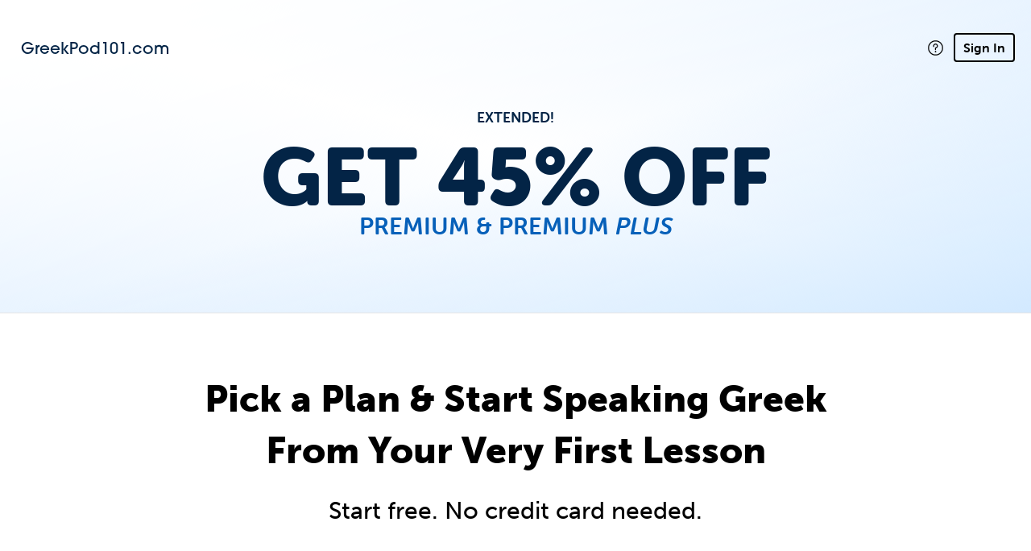

--- FILE ---
content_type: text/html; charset=UTF-8
request_url: https://www.greekpod101.com/pricing?src=footer
body_size: 12270
content:
<!DOCTYPE html>
<html lang="en" class="responsive-b" >
<head>
    <meta charset="utf-8">
<!-- Google Tag Manager -->
<script>    window.dataLayer = window.dataLayer || [];
    
(function(w,d,s,l,i){w[l]=w[l]||[];w[l].push({'gtm.start':
new Date().getTime(),event:'gtm.js'});var f=d.getElementsByTagName(s)[0],
j=d.createElement(s),dl=l!='dataLayer'?'&l='+l:'';j.async=true;j.src=
'https://www.googletagmanager.com/gtm.js?id='+i+dl;f.parentNode.insertBefore(j,f);
})(window,document,'script','dataLayer','GTM-TZWV3FR');
    </script>
<!-- End Google Tag Manager -->
    <title>GreekPod101 Pricing</title>
            <meta name="viewport" content="width=device-width, initial-scale=1, maximum-scale=1">
        <meta name="title" content="GreekPod101 Pricing" />
    <meta name="keywords" content="learn Greek, study Greek, speak Greek, Greek language, Greek culture, read Greek, write Greek, Greece travel, Greek podcasts" />
    <meta name="description" content="Learn more about GreekPod101 price and plans. You can start for free with a Free Lifetime Account and speak Greek from your first lesson." />
    <meta http-equiv="Content-Language" content="en">
            <meta name="apple-itunes-app" content="app-id=668386019"/>
    	<meta property="og:type" content="article">
	<meta property="og:url" content="https://www.greekpod101.com/pricing">
	<meta property="fb:app_id" content="19880108304">
	<meta property="og:title" content="GreekPod101 Pricing">
	<meta property="og:image" content="https://cdn.innovativelanguage.com/sns/thumbnail/site/thumb_fb_greek.png">
	<meta property="og:description" content="Learn more about GreekPod101 price and plans. You can start for free with a Free Lifetime Account and speak Greek from your first lesson.">
	<meta property="og:site_name" content="GreekPod101">
	<meta name="twitter:card" content="summary">
	<meta name="twitter:title" content="GreekPod101 Pricing">
	<meta name="twitter:description" content="Learn more about GreekPod101 price and plans. You can start for free with a Free Lifetime Account and speak Greek from your first lesson.">
	<meta name="twitter:image" content="https://cdn.innovativelanguage.com/sns/thumbnail/site/thumb_fb_greek.png">
	<meta name="twitter:site" content="@GreekPod101">
	<meta name="twitter:creator" content="@GreekPod101">
    <link rel="SHORTCUT ICON" href="/static/images/greekpod101/favicon.ico"/>
    <link rel="image_src" href="https://www.greekpod101.com/static/images/greekpod101/itunes_logo.jpg" />
    <link rel="stylesheet" href="https://use.typekit.net/vcc4rmc.css"/>
    <link rel='canonical' href='https://www.greekpod101.com/pricing' />    <script src="/static/js/jquery-1.12.4.min.js"></script>
    <script src="/static/js/jquery-migrate-1.4.1.min.js"></script>
    
<script type="text/javascript">
function trackEvent(args, isAsynchronous) {
  jQuery.ajax({
    type: 'POST',
    async: (isAsynchronous!=undefined)?(isAsynchronous):(true),
    url: '/event_tracking.php',
    data: jQuery.extend({
      member_id: '0', 
        category: '_trackEvent', 
        action: '', 
        opt_label: '', 
        opt_value: ''
    }, args),
    success: function(msg) { /* do nothing */ }
  });
}
</script>    <script type="text/javascript">
        window.IllFormbricks = null;
    </script>
<script src="/static/js/compiled/common-lightweight.e252ac979d50173eb942ef99458272ce.illv.min.js" type="text/javascript"></script>
<script src="/static/js/dist/pricing/pricing.7f6dd131ff1fde53e01ef066ef0f7ad0.illv.min.js" type="text/javascript"></script>
<script src="/static/js/dist/checkout/pick-a-plan.9f27e6f0c9782966ca0c1337d0935001.illv.min.js" type="text/javascript"></script>
<script src="/static/js/dist/campaigns/holiday.86348fd689b71841c02b0efdbf7c6586.illv.min.js" type="text/javascript"></script>
<link href="/static/compass/css/common-2021/responsive.699e3b9eac9df0cebc310b2dddbc5162.illv.css" rel="Stylesheet" type="text/css"/>
<link href="/static/compass/css/pages/pricing-page.712fd9671ab6a3baa50e8aab9472a4ca.illv.css" rel="Stylesheet" type="text/css"/>
<link href="/static/compass/css/pages/challenge-pricing.98f094bf2cf19a893ab791c4156bb30b.illv.css" rel="Stylesheet" type="text/css"/>
    <script type="text/javascript">
        var li = false;
        var hb = false;
        var hp = false;
    </script>
    </head>
    <body class="responsive-b">
<a href="/honeypot-do-not-follow"
   rel="nofollow"
   style="display: none"
   aria-disabled="true"
   aria-hidden="true"
>Hallo, Pooh, you're just in time for a little smackerel of something</a>
    <span id="zendesk" data-zendesk-config="{&quot;language&quot;:&quot;greek&quot;,&quot;color&quot;:&quot;#0076CF&quot;,&quot;site_url&quot;:&quot;greekpod101.com&quot;,&quot;placeholders&quot;:{&quot;site-url&quot;:&quot;greekpod101.com&quot;,&quot;site-name&quot;:&quot;GreekPod101&quot;,&quot;language&quot;:&quot;Greek&quot;,&quot;language-language&quot;:&quot;Greek&quot;,&quot;language-your&quot;:&quot;Greek&quot;,&quot;language-the&quot;:&quot;Greek&quot;,&quot;language-a&quot;:&quot;Greek&quot;,&quot;language-blank&quot;:&quot;Greek&quot;,&quot;video-lgc1&quot;:&quot;\u003Cdiv class=\u0022embed-container\u0022\u003E\u003Ciframe src=\u0022\/\/www.youtube-nocookie.com\/embed\/IpoAN1JJd6Y\u0022 width=\u0022560\u0022 height=\u0022315\u0022 frameborder=\u00220\u0022 allowfullscreen=\u0022\u0022\u003E\u003C\/iframe\u003E\u003C\/div\u003E&quot;,&quot;video-lgc2&quot;:&quot;\u003Cdiv class=\u0022embed-container\u0022\u003E\u003Ciframe src=\u0022\/\/www.youtube-nocookie.com\/embed\/IC0qzJEZrHQ\u0022 width=\u0022560\u0022 height=\u0022315\u0022 frameborder=\u00220\u0022 allowfullscreen=\u0022\u0022\u003E\u003C\/iframe\u003E\u003C\/div\u003E&quot;}}"></span>
            <script src="https://static.zdassets.com/ekr/snippet.js?key=web_widget/innovativelanguage.zendesk.com" defer
                id="ze-snippet"></script>
        <script defer>
            window.zESettings = {
                answerBot: {
                    suppress: true
                }
            };
        </script>
            <script defer type="text/javascript" src="/static/js/dist/zendesk/zendesk.12a411b82d66488545273bbb65f934f2.illv.min.js"></script>
    <!-- Google Tag Manager (noscript) -->
<noscript><iframe src="https://www.googletagmanager.com/ns.html?id=GTM-TZWV3FR"
height="0" width="0" style="display:none;visibility:hidden"></iframe></noscript>
<!-- End Google Tag Manager (noscript) --><div class="pricing-page with-campaign-standard-header campaign-no-basic">
            <div class="pricing-page__campaign">
            <div class="pricing-page__header">
                <div class="pricing-header">
                    <div class="pricing-header__logo">
                                                    GreekPod101.com
                                            </div>
                    <div class="pricing-header__wrapper">
                        <div class="r101-help-center-button__wrapper">
    <a class="r101-help-center-button__link js-show-zendesk-sidebar" tabindex="0" role="button">
        <span class="r101-help-center-button__icon"></span>
    </a>
</div>
                                                    <div>
                                <button class="r101-sign-in--a__button pricing-page__campaign-sign-in js-show-sign-in-form" aria-expanded="false" aria-haspopup="true">Sign In</button>
                                <script type="text/template" class="js-login-modal-template" data-captcha="1">
    <div class="js-sign-in--a__form">
    <div class="r101-sign-in--a__wrapper r101-sign-in--a__modal">
        <div class="r101-sign-in--a__modal-dialog">
            <div class="r101-sign-in--a__modal-top">
                <div class="r101-sign-in--a__modal-image greekpod101"></div>
                <button type="button" aria-label="Close" class="r101-sign-in--a__modal-close js-sign-in--a__modal-close"></button>
            </div>
            <div class="r101-sign-in--a__modal-content">
                <div class="r101-sign-in--a__block js-sign-in--a__block-sign-in show">
                    <div class="r101-sign-in--a__block-title">Sign In</div>
                                            <div class="r101-sign-in--a__third-party-box">
                                                            <a href="/?ill_google_connect=1&signup_source=pricing_google" class="r101-sign-in--a__google-button" title="Sign In With Google">
                                    <span class="r101-sign-in--a__google-icon"></span>
                                    <span class="r101-sign-in--a__google-text">Continue with Google</span>
                                </a>
                                                                                                                    <a href="/?ill_facebook_connect=1&signup_source=pricing_facebook" class="r101-sign-in--a__facebook-button" title="Sign In With Facebook">
                                    <span class="r101-sign-in--a__facebook-icon"></span>
                                    <span class="r101-sign-in--a__facebook-text">Continue with Facebook</span>
                                </a>
                                                        <span class="r101-sign-in--a__divider"></span>
                        </div>
                                        <div class="r101-sign-in--a__block-error js-sign-in--a__sign-in-error-block hide">
                        <div class="r101-sign-in--a__block-error-title">Login Attempt Unsuccessful</div>
                        <div class="js-sign-in--a__sign-in-error-content"></div>
                    </div>
                    <form class="r101-sign-in--a__form js-sign-in-form"
                          method="post"
                          action="/sign-in?amember_redirect_url=%2Fpricing%3Fsrc%3Dfooter"
                                                    name="signin">
                        <input type="hidden" name="is_modal" value="1" />
                        <input type="hidden" name="timezoneName" value="">
                        <div class="r101-sign-in--a__form-item">
                            <label for="r101-sign-in-login" class="r101-sign-in--a__form-label">Username or Email Address</label>
                            <input class="r101-sign-in--a__form-input js-sign-in-email-input" type="text" name="amember_login" value="" autocapitalize="off" id="r101-sign-in-login" placeholder="Enter your Username or Email Address" autocomplete="username">
                            <p class="r101-sign-in--a__form-error-field" role="alert">This field is required</p>
                        </div>
                        <div class="r101-sign-in--a__form-item r101-sign-in--a__form-item-password">
                            <label for="r101-sign-in-password" class="r101-sign-in--a__form-label">Password</label>
                            <input class="r101-sign-in--a__form-input js-sign-in-password-input" type="password" name="amember_pass" value="" id="r101-sign-in-password" placeholder="Enter your password" autocomplete="current-password">
                            <button class="r101-sign-in--a__form-show js-toggle-password-visibility" type="button" aria-label="Show password" aria-pressed="false"></button>
                            <p class="r101-sign-in--a__form-error-field" role="alert">This field is required</p>
                        </div>
                        <div class="r101-sign-in--a__form-action">
                            <div class="r101-sign-in--a__form-checkbox-wrap">
                                <input type="checkbox" name="remember_login" id="r101-sign-in-remember-me" value="Y"><label for="r101-sign-in-remember-me">Remember me</label>
                            </div>
                            <div class="r101-sign-in--a__form-btn-wrap">
                                <div class="js-sign-in-context-recaptcha"></div>
                                <button class="r101-sign-in--a__form-btn js-ln-sign-in-button" type="submit" disabled>Sign In</button>
                                <button class="r101-sign-in--a__form-link js-show-reset-password-form" type="button">Reset Password</button>
                            </div>
                            <div class="r101-sign-in--a__form-sign-up">
                                <span>Don’t have an account? </span>
                                <button class="r101-sign-in--a__form-link js-show-sign-up-form" type="button"> Sign Up</button>
                            </div>
                        </div>
                    </form>
                </div>
                <div class="r101-sign-in--a__block r101-sign-in--a__block--reset js-sign-in--a__block-reset hide">
                    <div class="r101-sign-in--a__block-title">Reset Password</div>
                    <div class="r101-sign-in--a__block-text">Need to reset your password? No problem! Enter the email address you used to sign up with and we'll email you a password reset link.</div>
                    <form name="sendpass"
                          class="r101-sign-in--a__form js-reset-password-form"
                          method="post"
                          data-sitekey="6LfWff8UAAAAAKxlErR5YZwotldpj1hwO7KkZ-Lg"                          action="/reset-password?amember_redirect_url=%2Fpricing%3Fsrc%3Dfooter">
                        <input type="hidden" name="is_modal" value="1" />
                        <div class="r101-sign-in--a__form-item">
                            <label for="r101-sign-in-rp-email" class="r101-sign-in--a__form-label">Email Address</label>
                            <input type="email" class="r101-sign-in--a__form-input js-reset-password-input" name="login" id="r101-sign-in-rp-email" value="" aria-required="true" placeholder="Enter your email address">
                            <p class="r101-sign-in--a__form-error-field" role="alert">Please enter a valid email address</p>
                        </div>
                        <div class="r101-sign-in--a__form-action">
                            <div class="r101-sign-in--a__form-btn-wrap">
                                <div class="js-reset-password-context-recaptcha"></div>
                                <button class="r101-sign-in--a__form-btn js-reset-password-button" type="submit" disabled>Reset My Password</button>
                                <button class="r101-sign-in--a__form-link js-show-sign-in-form" type="button">Go To Sign In</button>
                            </div>
                        </div>
                    </form>
                </div>
                <div class="r101-sign-in--a__block r101-sign-in--a__block--sign-up js-sign-in--a__block-sign-up hide">
                    <div class="r101-sign-in--a__block-title">Get Started</div>
                    <div class="r101-sign-in--a__block-text">Sign up using your preferred method to start speaking Greek in minutes</div>
                    <div class="r101-sign-in--a__third-party-box">
                                                    <a href="/?ill_google_connect=1&signup_source=pricing_google" class="r101-sign-in--a__google-button" title="Sign Up With Google">
                                <span class="r101-sign-in--a__google-icon"></span>
                                <span class="r101-sign-in--a__google-text">Sign up with Google</span>
                            </a>
                                                                        <a href="/?ill_facebook_connect=1&signup_source=pricing_facebook" class="r101-sign-in--a__facebook-button" title="Sign Up With Facebook">
                            <span class="r101-sign-in--a__facebook-icon"></span>
                            <span class="r101-sign-in--a__facebook-text">Sign up with Facebook</span>
                        </a>
                        <span class="r101-sign-in--a__divider"></span>
                    </div>
                    <form class="r101-sign-in--a__form js-sign-up-form"
                          name="signup"
                          method="post"
                          data-sitekey="6LfWff8UAAAAAKxlErR5YZwotldpj1hwO7KkZ-Lg"                          action="/?validate=true"
                    >
                        <input type="hidden" name="clickpath" value="|/pricing?src=footer|footer">
                        <input type="hidden" name="controlgroup" value="">
                        <input type="hidden" name="price_group" value="">
                        <input type="hidden" name="paysys_id" value="free">
                        <input type="hidden" name="do_payment" value="1">
                        <input type="hidden" name="signup_source" value="pricing">
                        <input type="hidden" name="login" value="_" maxlength="15">
                        <input type="hidden" name="signup_level_selected" value="">
                        <input type="hidden" name="signup_form" value="signup_popup" />
                        <input type="hidden" name="amember_redirect_url" value="/pricing?src=footer" />
                        <input type="hidden" name="autofilled" value="unknown">
                        <input type="hidden" name="js_checksum_source" value="">
                        <input type="hidden" name="js_checksum" value="">
                        <input type="hidden" name="agent" value="[base64]">
                        <div class="r101-sign-in--a__block-error js-sign-up-error hide"></div>
                        <div class="r101-sign-in--a__form-item js-sign-up-email-item">
                            <label for="sign-up-email" class="r101-sign-in--a__form-label">Email Address</label>
                            <input type="email"
                                   name="email"
                                   id="sign-up-email"
                                   placeholder="Enter your email address"
                                   title="Enter your email address"
                                   class="r101-sign-in--a__form-input js-sign-up-email"
                                   value=""
                            >
                            <input type="hidden" name="name" value="" placeholder="Enter your name" title="Enter your name">
                            <p class="r101-sign-in--a__form-error-field js-sign-up-email-error"></p>
                            <p class="r101-sign-in--a__form-error-field-gmail js-sign-up-email-error-gmail">
                                <b>Gmail users:</b> After signing up, check your spam folder for the activation email. <span class="js-sign-up-email-error-gmail-date"></span>
                            </p>
                        </div>
                        <div class="r101-sign-in--a__form-item r101-sign-in--a__form-item--hidden">
                            <label for="sign-up-last-name" class="r101-sign-in--a__form-label">Last Name</label>
                            <input type="text" name="last_name" id="sign-up-last-name" placeholder="Enter your last name" title="Enter your last name" value="">
                            <p class="r101-sign-in--a__form-error-field js-sign-up-last-name-error"></p>
                        </div>
                        <div class="r101-sign-in--a__form-action">
                            <div class="r101-sign-in--a__form-btn-wrap">
                                <div class="js-sign-up-context-recaptcha"></div>
                                <button type="submit" class="r101-sign-in--a__form-btn js-sign-up-submit" disabled>Sign up with Email</button>
                            </div>
                            <div class="r101-sign-in--a__form-terms">
                                By continuing, you agree to our
                                <a href="#terms_of_use" class="r101-sign-in--a__form-link-terms js-terms-link">Terms of Use</a>,
                                <a href="#privacy_policy" class="r101-sign-in--a__form-link-terms js-privacy-link">Privacy Policy</a>,
                                and to receive our email communications, which you may opt out at any time.
                            </div>
                            <div class="r101-sign-in--a__form-sign-up">
                                <span>Already have an account? </span>
                                <button class="r101-sign-in--a__form-link js-show-sign-in-form" type="button"> Sign In</button>
                            </div>
                        </div>
                    </form>
                </div>
            </div>
        </div>
    </div>
</div>
</script>
                            </div>
                                            </div>
                </div>
            </div>
            <div class="header-challenge">
    <div class="header-challenge__title-box">
                    <div class="header-challenge__name-row">Extended!</div>
                <div class="header-challenge__discount-row">GET 45% OFF</div>
        <div class="header-challenge__plans-row">Premium &amp; Premium <i>PLUS</i></div>
            </div>
</div>        </div>
        <div class="pricing-page__hero">
                <div class="pricing-page__hero-content">
            <h1 class="pricing-page__title">Pick a Plan &amp; Start Speaking Greek From Your Very First Lesson</h1>
            <h3 class="pricing-page__subtitle">Start free. No credit card needed.</h3>
        </div>
    </div>
    <form name="signup" method="get" action="/member/member_upnewapi.php" class="js-pap-form">
        <div class="pricing-page__plans">
            <div class="pricing-plans">
                <div class="pricing-plans__item">
                    <div class="pricing-plans-card pricing-plans-card--free">
                        <div class="pricing-plans-card__top">
                            <div class="pricing-plans-card__title">Free</div>
                            <div class="pricing-plans-card__subtitle">Get a taste of our Greek Learning System</div>
                            <div class="pricing-plans-card__price">FREE</div>
                                                            <button class="pricing-plans-card__link js-show-sign-up-form" type="button">Join Now</button>
                                                    </div>
                        <div class="pricing-plans-card__content">
                            <div class="pricing-plans-card__label">Free includes:</div>
                            <div class="pricing-plans-card__list">
                                <div class="pricing-plans-card__li">50+ Lesson Survival Phrases Course</div>
                                <div class="pricing-plans-card__li">First 3 Lessons in Every Pathway</div>
                                <div class="pricing-plans-card__li">New Lessons Every Week</div>
                                <div class="pricing-plans-card__li">Greek Word of the Day</div>
                                <div class="pricing-plans-card__li">100+ Vocabulary Lists</div>
                                <div class="pricing-plans-card__li">7-Day Premium Trial</div>
                            </div>
                        </div>
                    </div>
                </div>
                                <div class="pricing-plans__item  ">
                    <div class="pricing-plans-card pricing-plans-card--basic">
                                                <div class="pricing-plans-card__top">
                            <div class="pricing-plans-card__title">Basic</div>
                            <div class="pricing-plans-card__subtitle">Get access to all lessons &amp; lesson notes</div>
                                                            <div class="pricing-plans-card__price">$4/month*</div>
                                                        <button class="js-pap-button pricing-plans-card__link" data-product-type="Basic" data-coupon="TODAYONLY24B">Get Basic</button>
                        </div>
                        <div class="pricing-plans-card__content">
                            <div class="pricing-plans-card__label">Everything in Free, plus:</div>
                            <div class="pricing-plans-card__list">
                                <div class="pricing-plans-card__li">Access to All Lessons</div>
                                <div class="pricing-plans-card__li">In-Depth Lesson Notes</div>
                            </div>
                        </div>
                    </div>
                </div>
                <div class="pricing-plans__group campaign-theme"><div class="pricing-plans__notice">Get 45% OFF. Hurry! Ends Soon.</div><div class="pricing-plans__group-items">                <div class="pricing-plans__item discounted">
                    <div class="pricing-plans-card pricing-plans-card--premium ">
                                                    <div class="pricing-plans-card__notice campaign-theme">
                                <span class="pricing-plans-card__notice-text">Get 45% OFF</span>
                            </div>
                                                <div class="pricing-plans-card__top">
                            <div class="pricing-plans-card__title">Premium</div>
                            <div class="pricing-plans-card__subtitle">Reinforce your learning with powerful language
                                tools
                            </div>
                                                            <div class="pricing-plans-card__price">
                                    <span class="pricing-plans-card__price--old">$10</span>
                                    $5.50/mo*
                                </div>
                                                        <button class="js-pap-button pricing-plans-card__link" data-product-type="Premium" data-coupon="">Get Premium</button>
                        </div>
                        <div class="pricing-plans-card__content">
                            <div class="pricing-plans-card__label">Everything in Basic, plus:</div>
                            <div class="pricing-plans-card__list">
                                <div class="pricing-plans-card__li">Multiple-Choice Assessments</div>
                                <div class="pricing-plans-card__li">Line-by-Line Audio Dialogue</div>
                                <div class="pricing-plans-card__li">Premium Lesson Tracks</div>
                                <div class="pricing-plans-card__li">Personal Word Bank</div>
                                <div class="pricing-plans-card__li">Spaced Repetition Flashcards</div>
                            </div>
                        </div>
                    </div>
                </div>
                <div class="pricing-plans__item discounted">
                    <div class="pricing-plans-card pricing-plans-card--premium-plus">
                                                    <div class="pricing-plans-card__notice campaign-theme">
                                <span class="pricing-plans-card__notice-text">Get 45% OFF</span>
                            </div>
                                                <div class="pricing-plans-card__top">
                            <div class="pricing-plans-card__title">Premium <i>PLUS</i></div>
                            <div class="pricing-plans-card__subtitle">Get personalized guidance
                                from a Greek
                                teacher
                            </div>
                                                            <div class="pricing-plans-card__price">
                                    <span class="pricing-plans-card__price--old">$23</span>
                                    $12.58/mo*
                                </div>
                                                        <button class="pricing-plans-card__link js-pap-button" data-product-type="premiumPlus" data-coupon="">
                                <span>Get Premium <span class="pricing-plans-card__link-plus">PLUS</span></span>
                            </button>
                        </div>
                        <div class="pricing-plans-card__content">
                            <div class="pricing-plans-card__label">Everything in Premium, plus:</div>
                            <div class="pricing-plans-card__list">
                                <div class="pricing-plans-card__li">1-on-1 Access to a Teacher</div>
                                <div class="pricing-plans-card__li">Hand-Graded Assessments</div>
                                <div class="pricing-plans-card__li">Guidance &amp; Personalized Assessment</div>
                                <div class="pricing-plans-card__li">Writing &amp; Pronunciation Practice</div>
                                                                <div class="pricing-plans-card__li">Dialogue Role Play</div>
                                                            </div>
                        </div>
                    </div>
                </div>
                </div></div>            </div>
            <div class="pricing-page__notice">* Price in USD based on the cost of a 24-month subscription</div>
        </div>
        <div class="pricing-page__separator">
            <div class="pricing-page__separator-line">
                <div class="pricing-page__separator-image"></div>
            </div>
            <div class="pricing-page__separator-text">100% Satisfaction Guarantee or Your Money Back</div>
        </div>
        <div class="pricing-table-gallery">
            <h2 class="pricing-table-gallery__title">Compare Plans &amp; Features</h2>
            <div class="pricing-table-gallery__top">
                
                <button aria-expanded="false" class="pricing-table-gallery__tab js-pr-gallery-tab" data-index="0" type="button">Free</button>
                <button aria-expanded="false" class="pricing-table-gallery__tab js-pr-gallery-tab" data-index="1" type="button">Basic</button>
                <button aria-expanded="false" class="pricing-table-gallery__tab js-pr-gallery-tab" data-index="2" type="button">Premium</button>
                <button aria-expanded="false" class="pricing-table-gallery__tab js-pr-gallery-tab" data-index="3" type="button"><span>Premium <i>PLUS</i></span></button>
            </div>
            <div class="pricing-table-gallery__wrapper js-pricing-table-gallery" id="pricing-table-gallery">
                <div class="pricing-table-gallery__slide">
                    <div class="pricing-table-gallery__content">
                        <div class="pricing-table-gallery__row pricing-table-gallery__row-main">Audio &amp; Video Lesson Library</div>
                        <div class="pricing-table-gallery__row">
                            <div class="pricing-table-gallery__type isActive">
                                <span class="pricing-table-gallery__name">50+ Lesson Survival Phrases Course</span>
                                <div class="pricing-table-gallery__tooltip js-show-tooltip"
                                     title="Learn practical conversations for real life situations with 3-15 minute audio lessons"
                                     data-tooltip-position="right"></div>
                            </div>
                        </div>
                        <div class="pricing-table-gallery__row">
                            <div class="pricing-table-gallery__type isActive">
                                <span class="pricing-table-gallery__name">First 3 Lessons in Every Pathway</span>
                                <div class="pricing-table-gallery__tooltip js-show-tooltip"
                                     title="Preview each pathway with free access to the first 3 lessons inside"
                                     data-tooltip-position="right"></div>
                            </div>
                        </div>
                        <div class="pricing-table-gallery__row">
                            <div class="pricing-table-gallery__type isActive">
                                <span class="pricing-table-gallery__name">New Lessons Every Week</span>
                                <div class="pricing-table-gallery__tooltip js-show-tooltip"
                                     title="Get the latest lessons for free! 2-4 new lessons added every week"
                                     data-tooltip-position="right"></div>
                            </div>
                        </div>
                        <div class="pricing-table-gallery__row">
                            <div class="pricing-table-gallery__type isActive">
                                <span class="pricing-table-gallery__name">Read-Along Lesson Transcript</span>
                                <div class="pricing-table-gallery__tooltip js-show-tooltip"
                                     title="Follow along with the whole lesson and never miss a word"
                                     data-tooltip-position="right"></div>
                            </div>
                        </div>
                        <div class="pricing-table-gallery__row">
                            <div class="pricing-table-gallery__type isActive">
                                <span class="pricing-table-gallery__name">Android, iPhone &amp; iPad App Access</span>
                                <div class="pricing-table-gallery__tooltip js-show-tooltip"
                                     title="Learn Greek anywhere, anytime! Get our learning system on your mobile device"
                                     data-tooltip-position="right"></div>
                            </div>
                        </div>
                        <div class="pricing-table-gallery__row">
                            <div class="pricing-table-gallery__type">
                                <span class="pricing-table-gallery__name">Access to All Lessons</span>
                                <div class="pricing-table-gallery__tooltip js-show-tooltip"
                                     title="Unlock unlimited access to all audio & video lessons made by real Greek teachers"
                                     data-tooltip-position="right"></div>
                            </div>
                        </div>
                        <div class="pricing-table-gallery__row">
                            <div class="pricing-table-gallery__type">
                                <span class="pricing-table-gallery__name">In-Depth Lesson Notes</span>
                                <div class="pricing-table-gallery__tooltip js-show-tooltip"
                                     title="Get printable Lesson Notes with translations, tutorials, and explanations for every lesson"
                                     data-tooltip-position="right"></div>
                            </div>
                        </div>
                        <div class="pricing-table-gallery__row">
                            <div class="pricing-table-gallery__type">
                                <span class="pricing-table-gallery__name">Line-by-Line Audio Dialogue</span>
                                <div class="pricing-table-gallery__tooltip js-show-tooltip"
                                     title="Master lessons with audio line-by-line breakdown and translation"
                                     data-tooltip-position="right"></div>
                            </div>
                        </div>
                        <div class="pricing-table-gallery__row">
                            <div class="pricing-table-gallery__type">
                                <span class="pricing-table-gallery__name">Premium Lesson Tracks</span>
                                <div class="pricing-table-gallery__tooltip js-show-tooltip"
                                     title="Get exclusive Review Tracks and Dialogue Tracks for every audio lesson"
                                     data-tooltip-position="right"></div>
                            </div>
                        </div>
                        <div class="pricing-table-gallery__row">
                            <div class="pricing-table-gallery__type">
                                <span class="pricing-table-gallery__name">Lesson Vocabulary Lists</span>
                                <div class="pricing-table-gallery__tooltip js-show-tooltip"
                                     title="Review key lesson vocabulary with slowed-down audio and translations"
                                     data-tooltip-position="right"></div>
                            </div>
                        </div>
                        <div class="pricing-table-gallery__row">
                            <div class="pricing-table-gallery__type">
                                <span class="pricing-table-gallery__name">HD Video</span>
                                <div class="pricing-table-gallery__tooltip js-show-tooltip"
                                     title="Get high-definition video Greek lessons made by real teachers"
                                     data-tooltip-position="right"></div>
                            </div>
                        </div>
                        <div class="pricing-table-gallery__row pricing-table-gallery__row-main">Vocabulary Resources</div>
                        <div class="pricing-table-gallery__row">
                            <div class="pricing-table-gallery__type isActive">
                                <span class="pricing-table-gallery__name">Greek Word of the Day</span>
                                <div class="pricing-table-gallery__tooltip js-show-tooltip"
                                     title="Grow your vocabulary 365 days a year with a new daily word delivered to your inbox"
                                     data-tooltip-position="right"></div>
                            </div>
                        </div>
                        <div class="pricing-table-gallery__row">
                            <div class="pricing-table-gallery__type isActive">
                                <span class="pricing-table-gallery__name">100+ Vocabulary Lists</span>
                                <div class="pricing-table-gallery__tooltip js-show-tooltip"
                                     title="Explore a library of 100s of themed lists to grow your vocabulary"
                                     data-tooltip-position="right"></div>
                            </div>
                        </div>
                        <div class="pricing-table-gallery__row">
                            <div class="pricing-table-gallery__type isActive">
                                <span class="pricing-table-gallery__name">Greek 100 Core Words &amp; Phrases</span>
                                <div class="pricing-table-gallery__tooltip js-show-tooltip"
                                     title="Learn the most frequently used words and phrases in the Greek language"
                                     data-tooltip-position="right"></div>
                            </div>
                        </div>
                        <div class="pricing-table-gallery__row">
                            <div class="pricing-table-gallery__type">
                                <span class="pricing-table-gallery__name">Pathway Vocabulary</span>
                                <div class="pricing-table-gallery__tooltip js-show-tooltip"
                                     title="Review all the vocab from any pathway with one handy list"
                                     data-tooltip-position="right"></div>
                            </div>
                        </div>
                        <div class="pricing-table-gallery__row">
                            <div class="pricing-table-gallery__type">
                                <span class="pricing-table-gallery__name">Vocabulary Slideshow</span>
                                <div class="pricing-table-gallery__tooltip js-show-tooltip"
                                     title="Learn core words and phrases passively with our audio-visual learning slideshow"
                                     data-tooltip-position="right"></div>
                            </div>
                        </div>
                        <div class="pricing-table-gallery__row">
                            <div class="pricing-table-gallery__type">
                                <span class="pricing-table-gallery__name">Personal Word Bank</span>
                                <div class="pricing-table-gallery__tooltip js-show-tooltip"
                                     title="Your personal vocabulary database. Save newly learned words here for future review"
                                     data-tooltip-position="right"></div>
                            </div>
                        </div>
                        <div class="pricing-table-gallery__row">
                            <div class="pricing-table-gallery__type">
                                <span class="pricing-table-gallery__name">Spaced Repetition Flashcards</span>
                                <div class="pricing-table-gallery__tooltip js-show-tooltip"
                                     title="Learn words fast with smart flashcards that quiz you at spaced intervals to improve your memory"
                                     data-tooltip-position="right"></div>
                            </div>
                        </div>
                        <div class="pricing-table-gallery__row pricing-table-gallery__row-main">Study Tools</div>
                        <div class="pricing-table-gallery__row">
                            <div class="pricing-table-gallery__type">
                                <span class="pricing-table-gallery__name">Multiple-Choice Assessments</span>
                                <div class="pricing-table-gallery__tooltip js-show-tooltip"
                                     title="Test your Greek after every few lessons with multiple-choice assessments"
                                     data-tooltip-position="right"></div>
                            </div>
                        </div>
                        <div class="pricing-table-gallery__row">
                            <div class="pricing-table-gallery__type">
                                <span class="pricing-table-gallery__name">Pronunciation Practice Tools</span>
                                <div class="pricing-table-gallery__tooltip js-show-tooltip"
                                     title="Record and compare your voice to native speakers' to perfect your pronunciation"
                                     data-tooltip-position="right"></div>
                            </div>
                        </div>
                                                    <div class="pricing-table-gallery__row">
                                <div class="pricing-table-gallery__type">
                                    <span class="pricing-table-gallery__name">Daily Dose of Greek Lessons</span>
                                    <div class="pricing-table-gallery__tooltip js-show-tooltip"
                                         title="Get bite-sized lessons every day that will keep you learning and motivated"
                                         data-tooltip-position="right"></div>
                                </div>
                            </div>
                                                                            <div class="pricing-table-gallery__row">
                                <div class="pricing-table-gallery__type">
                                    <span class="pricing-table-gallery__name">Grammar Bank</span>
                                    <div class="pricing-table-gallery__tooltip js-show-tooltip"
                                         title="Unlock a powerful database of detailed grammar items"
                                         data-tooltip-position="right"></div>
                                </div>
                            </div>
                                                                        <div class="pricing-table-gallery__row pricing-table-gallery__row-main">1-on-1 Learning</div>
                        <div class="pricing-table-gallery__row">
                            <div class="pricing-table-gallery__type">
                                <span class="pricing-table-gallery__name">1-on-1 Access to a Teacher</span>
                                <div class="pricing-table-gallery__tooltip js-show-tooltip"
                                     title="Personal instruction from one of our Greek teachers via My Teacher Messenger"
                                     data-tooltip-position="right"></div>
                            </div>
                        </div>
                        <div class="pricing-table-gallery__row">
                            <div class="pricing-table-gallery__type">
                                <span class="pricing-table-gallery__name">Hand-Graded Assessments</span>
                                <div class="pricing-table-gallery__tooltip js-show-tooltip"
                                     title="Test your speaking and writing skills and get corrected by Greek teachers"
                                     data-tooltip-position="right"></div>
                            </div>
                        </div>
                        <div class="pricing-table-gallery__row">
                            <div class="pricing-table-gallery__type">
                                <span class="pricing-table-gallery__name">Guidance &amp; Personalized Assessment</span>
                                <div class="pricing-table-gallery__tooltip js-show-tooltip"
                                     title="Get a personal assessment by one of our highly experienced Greek specialists"
                                     data-tooltip-position="right"></div>
                            </div>
                        </div>
                        <div class="pricing-table-gallery__row">
                            <div class="pricing-table-gallery__type">
                                <span class="pricing-table-gallery__name">Writing &amp; Pronunciation Practice</span>
                                <div class="pricing-table-gallery__tooltip js-show-tooltip"
                                     title="Exchange writing and recordings of yourself speaking and get feedback from your teacher"
                                     data-tooltip-position="right"></div>
                            </div>
                        </div>
                                                <div class="pricing-table-gallery__row">
                            <div class="pricing-table-gallery__type">
                                <span class="pricing-table-gallery__name">Dialogue Role Play</span>
                                <div class="pricing-table-gallery__tooltip js-show-tooltip"
                                     title="Practice speaking and perfect your Greek with instant feedback from our AI assistant"
                                     data-tooltip-position="right"></div>
                            </div>
                        </div>
                                                <div class="pricing-table-gallery__row pricing-table-gallery__row-btn">
                                                            <button class="pricing-table-gallery__link js-show-sign-up-form" type="button">Join Now</button>
                                                    </div>
                    </div>
                </div>
                <div class="pricing-table-gallery__slide">
                    <div class="pricing-table-gallery__content">
                        <div class="pricing-table-gallery__row pricing-table-gallery__row-main">Audio &amp; Video Lesson Library</div>
                        <div class="pricing-table-gallery__row">
                            <div class="pricing-table-gallery__type isActive">
                                <span class="pricing-table-gallery__name">50+ Lesson Survival Phrases Course</span>
                                <div class="pricing-table-gallery__tooltip js-show-tooltip"
                                     title="Learn practical conversations for real life situations with 3-15 minute audio lessons"
                                     data-tooltip-position="right"></div>
                            </div>
                        </div>
                        <div class="pricing-table-gallery__row">
                            <div class="pricing-table-gallery__type isActive">
                                <span class="pricing-table-gallery__name">First 3 Lessons in Every Pathway</span>
                                <div class="pricing-table-gallery__tooltip js-show-tooltip"
                                     title="Preview each pathway with free access to the first 3 lessons inside"
                                     data-tooltip-position="right"></div>
                            </div>
                        </div>
                        <div class="pricing-table-gallery__row">
                            <div class="pricing-table-gallery__type isActive">
                                <span class="pricing-table-gallery__name">New Lessons Every Week</span>
                                <div class="pricing-table-gallery__tooltip js-show-tooltip"
                                     title="Get the latest lessons for free! 2-4 new lessons added every week"
                                     data-tooltip-position="right"></div>
                            </div>
                        </div>
                        <div class="pricing-table-gallery__row">
                            <div class="pricing-table-gallery__type isActive">
                                <span class="pricing-table-gallery__name">Read-Along Lesson Transcript</span>
                                <div class="pricing-table-gallery__tooltip js-show-tooltip"
                                     title="Follow along with the whole lesson and never miss a word"
                                     data-tooltip-position="right"></div>
                            </div>
                        </div>
                        <div class="pricing-table-gallery__row">
                            <div class="pricing-table-gallery__type isActive">
                                <span class="pricing-table-gallery__name">Android, iPhone &amp; iPad App Access</span>
                                <div class="pricing-table-gallery__tooltip js-show-tooltip"
                                     title="Learn Greek anywhere, anytime! Get our learning system on your mobile device"
                                     data-tooltip-position="right"></div>
                            </div>
                        </div>
                        <div class="pricing-table-gallery__row">
                            <div class="pricing-table-gallery__type isActive">
                                <span class="pricing-table-gallery__name">Access to All Lessons</span>
                                <div class="pricing-table-gallery__tooltip js-show-tooltip"
                                     title="Unlock unlimited access to all audio & video lessons made by real Greek teachers"
                                     data-tooltip-position="right"></div>
                            </div>
                        </div>
                        <div class="pricing-table-gallery__row">
                            <div class="pricing-table-gallery__type isActive">
                                <span class="pricing-table-gallery__name">In-Depth Lesson Notes</span>
                                <div class="pricing-table-gallery__tooltip js-show-tooltip"
                                     title="Get printable Lesson Notes with translations, tutorials, and explanations for every lesson"
                                     data-tooltip-position="right"></div>
                            </div>
                        </div>
                        <div class="pricing-table-gallery__row">
                            <div class="pricing-table-gallery__type">
                                <span class="pricing-table-gallery__name">Line-by-Line Audio Dialogue</span>
                                <div class="pricing-table-gallery__tooltip js-show-tooltip"
                                     title="Master lessons with audio line-by-line breakdown and translation"
                                     data-tooltip-position="right"></div>
                            </div>
                        </div>
                        <div class="pricing-table-gallery__row">
                            <div class="pricing-table-gallery__type">
                                <span class="pricing-table-gallery__name">Premium Lesson Tracks</span>
                                <div class="pricing-table-gallery__tooltip js-show-tooltip"
                                     title="Get exclusive Review Tracks and Dialogue Tracks for every audio lesson"
                                     data-tooltip-position="right"></div>
                            </div>
                        </div>
                        <div class="pricing-table-gallery__row">
                            <div class="pricing-table-gallery__type">
                                <span class="pricing-table-gallery__name">Lesson Vocabulary Lists</span>
                                <div class="pricing-table-gallery__tooltip js-show-tooltip"
                                     title="Review key lesson vocabulary with slowed-down audio and translations"
                                     data-tooltip-position="right"></div>
                            </div>
                        </div>
                        <div class="pricing-table-gallery__row">
                            <div class="pricing-table-gallery__type">
                                <span class="pricing-table-gallery__name">HD Video</span>
                                <div class="pricing-table-gallery__tooltip js-show-tooltip"
                                     title="Get high-definition video Greek lessons made by real teachers"
                                     data-tooltip-position="right"></div>
                            </div>
                        </div>
                        <div class="pricing-table-gallery__row pricing-table-gallery__row-main">Vocabulary Resources</div>
                        <div class="pricing-table-gallery__row">
                            <div class="pricing-table-gallery__type isActive">
                                <span class="pricing-table-gallery__name">Greek Word of the Day</span>
                                <div class="pricing-table-gallery__tooltip js-show-tooltip"
                                     title="Grow your vocabulary 365 days a year with a new daily word delivered to your inbox"
                                     data-tooltip-position="right"></div>
                            </div>
                        </div>
                        <div class="pricing-table-gallery__row">
                            <div class="pricing-table-gallery__type isActive">
                                <span class="pricing-table-gallery__name">100+ Vocabulary Lists</span>
                                <div class="pricing-table-gallery__tooltip js-show-tooltip"
                                     title="Explore a library of 100s of themed lists to grow your vocabulary"
                                     data-tooltip-position="right"></div>
                            </div>
                        </div>
                        <div class="pricing-table-gallery__row">
                            <div class="pricing-table-gallery__type isActive">
                                <span class="pricing-table-gallery__name">Greek 100 Core Words &amp; Phrases</span>
                                <div class="pricing-table-gallery__tooltip js-show-tooltip"
                                     title="Learn the most frequently used words and phrases in the Greek language"
                                     data-tooltip-position="right"></div>
                            </div>
                        </div>
                        <div class="pricing-table-gallery__row">
                            <div class="pricing-table-gallery__type">
                                <span class="pricing-table-gallery__name">Pathway Vocabulary</span>
                                <div class="pricing-table-gallery__tooltip js-show-tooltip"
                                     title="Review all the vocab from any pathway with one handy list"
                                     data-tooltip-position="right"></div>
                            </div>
                        </div>
                        <div class="pricing-table-gallery__row">
                            <div class="pricing-table-gallery__type">
                                <span class="pricing-table-gallery__name">Vocabulary Slideshow</span>
                                <div class="pricing-table-gallery__tooltip js-show-tooltip"
                                     title="Learn core words and phrases passively with our audio-visual learning slideshow"
                                     data-tooltip-position="right"></div>
                            </div>
                        </div>
                        <div class="pricing-table-gallery__row">
                            <div class="pricing-table-gallery__type">
                                <span class="pricing-table-gallery__name">Personal Word Bank</span>
                                <div class="pricing-table-gallery__tooltip js-show-tooltip"
                                     title="Your personal vocabulary database. Save newly learned words here for future review"
                                     data-tooltip-position="right"></div>
                            </div>
                        </div>
                        <div class="pricing-table-gallery__row">
                            <div class="pricing-table-gallery__type">
                                <span class="pricing-table-gallery__name">Spaced Repetition Flashcards</span>
                                <div class="pricing-table-gallery__tooltip js-show-tooltip"
                                     title="Learn words fast with smart flashcards that quiz you at spaced intervals to improve your memory"
                                     data-tooltip-position="right"></div>
                            </div>
                        </div>
                        <div class="pricing-table-gallery__row pricing-table-gallery__row-main">Study Tools</div>
                        <div class="pricing-table-gallery__row">
                            <div class="pricing-table-gallery__type">
                                <span class="pricing-table-gallery__name">Multiple-Choice Assessments</span>
                                <div class="pricing-table-gallery__tooltip js-show-tooltip"
                                     title="Test your Greek after every few lessons with multiple-choice assessments"
                                     data-tooltip-position="right"></div>
                            </div>
                        </div>
                        <div class="pricing-table-gallery__row">
                            <div class="pricing-table-gallery__type">
                                <span class="pricing-table-gallery__name">Pronunciation Practice Tools</span>
                                <div class="pricing-table-gallery__tooltip js-show-tooltip"
                                     title="Record and compare your voice to native speakers' to perfect your pronunciation"
                                     data-tooltip-position="right"></div>
                            </div>
                        </div>
                                                    <div class="pricing-table-gallery__row">
                                <div class="pricing-table-gallery__type">
                                    <span class="pricing-table-gallery__name">Daily Dose of Greek Lessons</span>
                                    <div class="pricing-table-gallery__tooltip js-show-tooltip"
                                         title="Get bite-sized lessons every day that will keep you learning and motivated"
                                         data-tooltip-position="right"></div>
                                </div>
                            </div>
                                                                            <div class="pricing-table-gallery__row">
                                <div class="pricing-table-gallery__type">
                                    <span class="pricing-table-gallery__name">Grammar Bank</span>
                                    <div class="pricing-table-gallery__tooltip js-show-tooltip"
                                         title="Unlock a powerful database of detailed grammar items"
                                         data-tooltip-position="right"></div>
                                </div>
                            </div>
                                                                        <div class="pricing-table-gallery__row pricing-table-gallery__row-main">1-on-1 Learning</div>
                        <div class="pricing-table-gallery__row">
                            <div class="pricing-table-gallery__type">
                                <span class="pricing-table-gallery__name">1-on-1 Access to a Teacher</span>
                                <div class="pricing-table-gallery__tooltip js-show-tooltip"
                                     title="Personal instruction from one of our Greek teachers via My Teacher Messenger"
                                     data-tooltip-position="right"></div>
                            </div>
                        </div>
                        <div class="pricing-table-gallery__row">
                            <div class="pricing-table-gallery__type">
                                <span class="pricing-table-gallery__name">Hand-Graded Assessments</span>
                                <div class="pricing-table-gallery__tooltip js-show-tooltip"
                                     title="Test your speaking and writing skills and get corrected by Greek teachers"
                                     data-tooltip-position="right"></div>
                            </div>
                        </div>
                        <div class="pricing-table-gallery__row">
                            <div class="pricing-table-gallery__type">
                                <span class="pricing-table-gallery__name">Guidance &amp; Personalized Assessment</span>
                                <div class="pricing-table-gallery__tooltip js-show-tooltip"
                                     title="Get a personal assessment by one of our highly experienced Greek specialists"
                                     data-tooltip-position="right"></div>
                            </div>
                        </div>
                        <div class="pricing-table-gallery__row">
                            <div class="pricing-table-gallery__type">
                                <span class="pricing-table-gallery__name">Writing &amp; Pronunciation Practice</span>
                                <div class="pricing-table-gallery__tooltip js-show-tooltip"
                                     title="Exchange writing and recordings of yourself speaking and get feedback from your teacher"
                                     data-tooltip-position="right"></div>
                            </div>
                        </div>
                                                <div class="pricing-table-gallery__row">
                            <div class="pricing-table-gallery__type">
                                <span class="pricing-table-gallery__name">Dialogue Role Play</span>
                                <div class="pricing-table-gallery__tooltip js-show-tooltip"
                                     title="Practice speaking and perfect your Greek with instant feedback from our AI assistant"
                                     data-tooltip-position="right"></div>
                            </div>
                        </div>
                                                <div class="pricing-table-gallery__row pricing-table-gallery__row-btn">
                            <button class="pricing-table-gallery__link pricing-table-gallery__link-basic js-pap-button" data-product-type="Basic" data-coupon="TODAYONLY24B">Get Basic</button>
                        </div>
                    </div>
                </div>
                <div class="pricing-table-gallery__slide">
                    <div class="pricing-table-gallery__content">
                        <div class="pricing-table-gallery__row pricing-table-gallery__row-main">Audio &amp; Video Lesson Library</div>
                        <div class="pricing-table-gallery__row">
                            <div class="pricing-table-gallery__type isActive">
                                <span class="pricing-table-gallery__name">50+ Lesson Survival Phrases Course</span>
                                <div class="pricing-table-gallery__tooltip js-show-tooltip"
                                     title="Learn practical conversations for real life situations with 3-15 minute audio lessons"
                                     data-tooltip-position="right"></div>
                            </div>
                        </div>
                        <div class="pricing-table-gallery__row">
                            <div class="pricing-table-gallery__type isActive">
                                <span class="pricing-table-gallery__name">First 3 Lessons in Every Pathway</span>
                                <div class="pricing-table-gallery__tooltip js-show-tooltip"
                                     title="Preview each pathway with free access to the first 3 lessons inside"
                                     data-tooltip-position="right"></div>
                            </div>
                        </div>
                        <div class="pricing-table-gallery__row">
                            <div class="pricing-table-gallery__type isActive">
                                <span class="pricing-table-gallery__name">New Lessons Every Week</span>
                                <div class="pricing-table-gallery__tooltip js-show-tooltip"
                                     title="Get the latest lessons for free! 2-4 new lessons added every week"
                                     data-tooltip-position="right"></div>
                            </div>
                        </div>
                        <div class="pricing-table-gallery__row">
                            <div class="pricing-table-gallery__type isActive">
                                <span class="pricing-table-gallery__name">Read-Along Lesson Transcript</span>
                                <div class="pricing-table-gallery__tooltip js-show-tooltip"
                                     title="Follow along with the whole lesson and never miss a word"
                                     data-tooltip-position="right"></div>
                            </div>
                        </div>
                        <div class="pricing-table-gallery__row">
                            <div class="pricing-table-gallery__type isActive">
                                <span class="pricing-table-gallery__name">Android, iPhone &amp; iPad App Access</span>
                                <div class="pricing-table-gallery__tooltip js-show-tooltip"
                                     title="Learn Greek anywhere, anytime! Get our learning system on your mobile device"
                                     data-tooltip-position="right"></div>
                            </div>
                        </div>
                        <div class="pricing-table-gallery__row">
                            <div class="pricing-table-gallery__type isActive">
                                <span class="pricing-table-gallery__name">Access to All Lessons</span>
                                <div class="pricing-table-gallery__tooltip js-show-tooltip"
                                     title="Unlock unlimited access to all audio & video lessons made by real Greek teachers"
                                     data-tooltip-position="right"></div>
                            </div>
                        </div>
                        <div class="pricing-table-gallery__row">
                            <div class="pricing-table-gallery__type isActive">
                                <span class="pricing-table-gallery__name ">In-Depth Lesson Notes</span>
                                <div class="pricing-table-gallery__tooltip js-show-tooltip"
                                     title="Get printable Lesson Notes with translations, tutorials, and explanations for every lesson"
                                     data-tooltip-position="right"></div>
                            </div>
                        </div>
                        <div class="pricing-table-gallery__row">
                            <div class="pricing-table-gallery__type isActive">
                                <span class="pricing-table-gallery__name">Line-by-Line Audio Dialogue</span>
                                <div class="pricing-table-gallery__tooltip js-show-tooltip"
                                     title="Master lessons with audio line-by-line breakdown and translation"
                                     data-tooltip-position="right"></div>
                            </div>
                        </div>
                        <div class="pricing-table-gallery__row">
                            <div class="pricing-table-gallery__type isActive">
                                <span class="pricing-table-gallery__name">Premium Lesson Tracks</span>
                                <div class="pricing-table-gallery__tooltip js-show-tooltip"
                                     title="Get exclusive Review Tracks and Dialogue Tracks for every audio lesson"
                                     data-tooltip-position="right"></div>
                            </div>
                        </div>
                        <div class="pricing-table-gallery__row">
                            <div class="pricing-table-gallery__type isActive">
                                <span class="pricing-table-gallery__name">Lesson Vocabulary Lists</span>
                                <div class="pricing-table-gallery__tooltip js-show-tooltip"
                                     title="Review key lesson vocabulary with slowed-down audio and translations"
                                     data-tooltip-position="right"></div>
                            </div>
                        </div>
                        <div class="pricing-table-gallery__row">
                            <div class="pricing-table-gallery__type isActive">
                                <span class="pricing-table-gallery__name">HD Video</span>
                                <div class="pricing-table-gallery__tooltip js-show-tooltip"
                                     title="Get high-definition video Greek lessons made by real teachers"
                                     data-tooltip-position="right"></div>
                            </div>
                        </div>
                        <div class="pricing-table-gallery__row pricing-table-gallery__row-main">Vocabulary Resources</div>
                        <div class="pricing-table-gallery__row">
                            <div class="pricing-table-gallery__type isActive">
                                <span class="pricing-table-gallery__name">Greek Word of the Day</span>
                                <div class="pricing-table-gallery__tooltip js-show-tooltip"
                                     title="Grow your vocabulary 365 days a year with a new daily word delivered to your inbox"
                                     data-tooltip-position="right"></div>
                            </div>
                        </div>
                        <div class="pricing-table-gallery__row">
                            <div class="pricing-table-gallery__type isActive">
                                <span class="pricing-table-gallery__name">100+ Vocabulary Lists</span>
                                <div class="pricing-table-gallery__tooltip js-show-tooltip"
                                     title="Explore a library of 100s of themed lists to grow your vocabulary"
                                     data-tooltip-position="right"></div>
                            </div>
                        </div>
                        <div class="pricing-table-gallery__row">
                            <div class="pricing-table-gallery__type isActive">
                                <span class="pricing-table-gallery__name">Greek 2000 Core Words &amp; Phrases</span>
                                <div class="pricing-table-gallery__tooltip js-show-tooltip"
                                     title="Learn the most frequently used words and phrases in the Greek language"
                                     data-tooltip-position="right"></div>
                            </div>
                        </div>
                        <div class="pricing-table-gallery__row">
                            <div class="pricing-table-gallery__type isActive">
                                <span class="pricing-table-gallery__name">Pathway Vocabulary</span>
                                <div class="pricing-table-gallery__tooltip js-show-tooltip"
                                     title="Review all the vocab from any pathway with one handy list"
                                     data-tooltip-position="right"></div>
                            </div>
                        </div>
                        <div class="pricing-table-gallery__row">
                            <div class="pricing-table-gallery__type isActive">
                                <span class="pricing-table-gallery__name">Vocabulary Slideshow</span>
                                <div class="pricing-table-gallery__tooltip js-show-tooltip"
                                     title="Learn core words and phrases passively with our audio-visual learning slideshow"
                                     data-tooltip-position="right"></div>
                            </div>
                        </div>
                        <div class="pricing-table-gallery__row">
                            <div class="pricing-table-gallery__type isActive">
                                <span class="pricing-table-gallery__name">Personal Word Bank</span>
                                <div class="pricing-table-gallery__tooltip js-show-tooltip"
                                     title="Your personal vocabulary database. Save newly learned words here for future review"
                                     data-tooltip-position="right"></div>
                            </div>
                        </div>
                        <div class="pricing-table-gallery__row">
                            <div class="pricing-table-gallery__type isActive">
                                <span class="pricing-table-gallery__name">Spaced Repetition Flashcards</span>
                                <div class="pricing-table-gallery__tooltip js-show-tooltip"
                                     title="Learn words fast with smart flashcards that quiz you at spaced intervals to improve your memory"
                                     data-tooltip-position="right"></div>
                            </div>
                        </div>
                        <div class="pricing-table-gallery__row pricing-table-gallery__row-main">Study Tools</div>
                        <div class="pricing-table-gallery__row">
                            <div class="pricing-table-gallery__type isActive">
                                <span class="pricing-table-gallery__name">Multiple-Choice Assessments</span>
                                <div class="pricing-table-gallery__tooltip js-show-tooltip"
                                     title="Test your Greek after every few lessons with multiple-choice assessments"
                                     data-tooltip-position="right"></div>
                            </div>
                        </div>
                        <div class="pricing-table-gallery__row">
                            <div class="pricing-table-gallery__type isActive">
                                <span class="pricing-table-gallery__name">Pronunciation Practice Tools</span>
                                <div class="pricing-table-gallery__tooltip js-show-tooltip"
                                     title="Record and compare your voice to native speakers' to perfect your pronunciation"
                                     data-tooltip-position="right"></div>
                            </div>
                        </div>
                                                    <div class="pricing-table-gallery__row">
                                <div class="pricing-table-gallery__type isActive">
                                    <span class="pricing-table-gallery__name">Daily Dose of Greek Lessons</span>
                                    <div class="pricing-table-gallery__tooltip js-show-tooltip"
                                         title="Get bite-sized lessons every day that will keep you learning and motivated"
                                         data-tooltip-position="right"></div>
                                </div>
                            </div>
                                                                            <div class="pricing-table-gallery__row">
                                <div class="pricing-table-gallery__type isActive">
                                    <span class="pricing-table-gallery__name">Grammar Bank</span>
                                    <div class="pricing-table-gallery__tooltip js-show-tooltip"
                                         title="Unlock a powerful database of detailed grammar items"
                                         data-tooltip-position="right"></div>
                                </div>
                            </div>
                                                                        <div class="pricing-table-gallery__row pricing-table-gallery__row-main">1-on-1 Learning</div>
                        <div class="pricing-table-gallery__row">
                            <div class="pricing-table-gallery__type">
                                <span class="pricing-table-gallery__name">1-on-1 Access to a Teacher</span>
                                <div class="pricing-table-gallery__tooltip js-show-tooltip"
                                     title="Personal instruction from one of our Greek teachers via My Teacher Messenger"
                                     data-tooltip-position="right"></div>
                            </div>
                        </div>
                        <div class="pricing-table-gallery__row">
                            <div class="pricing-table-gallery__type">
                                <span class="pricing-table-gallery__name">Hand-Graded Assessments</span>
                                <div class="pricing-table-gallery__tooltip js-show-tooltip"
                                     title="Test your speaking and writing skills and get corrected by Greek teachers"
                                     data-tooltip-position="right"></div>
                            </div>
                        </div>
                        <div class="pricing-table-gallery__row">
                            <div class="pricing-table-gallery__type">
                                <span class="pricing-table-gallery__name">Guidance &amp; Personalized Assessment</span>
                                <div class="pricing-table-gallery__tooltip js-show-tooltip"
                                     title="Get a personal assessment by one of our highly experienced Greek specialists"
                                     data-tooltip-position="right"></div>
                            </div>
                        </div>
                        <div class="pricing-table-gallery__row">
                            <div class="pricing-table-gallery__type">
                                <span class="pricing-table-gallery__name">Writing &amp; Pronunciation Practice</span>
                                <div class="pricing-table-gallery__tooltip js-show-tooltip"
                                     title="Exchange writing and recordings of yourself speaking and get feedback from your teacher"
                                     data-tooltip-position="right"></div>
                            </div>
                        </div>
                                                <div class="pricing-table-gallery__row">
                            <div class="pricing-table-gallery__type">
                                <span class="pricing-table-gallery__name">Dialogue Role Play</span>
                                <div class="pricing-table-gallery__tooltip js-show-tooltip"
                                     title="Practice speaking and perfect your Greek with instant feedback from our AI assistant"
                                     data-tooltip-position="right"></div>
                            </div>
                        </div>
                                                <div class="pricing-table-gallery__row pricing-table-gallery__row-btn">
                            <button class="pricing-table-gallery__link pricing-table-gallery__link-premium js-pap-button" data-product-type="Premium" data-coupon="">Get Premium</button>
                        </div>
                    </div>
                </div>
                <div class="pricing-table-gallery__slide">
                    <div class="pricing-table-gallery__content">
                        <div class="pricing-table-gallery__row pricing-table-gallery__row-main">Audio &amp; Video Lesson Library</div>
                        <div class="pricing-table-gallery__row">
                            <div class="pricing-table-gallery__type isActive">
                                <span class="pricing-table-gallery__name">50+ Lesson Survival Phrases Course</span>
                                <div class="pricing-table-gallery__tooltip js-show-tooltip"
                                     title="Learn practical conversations for real life situations with 3-15 minute audio lessons"
                                     data-tooltip-position="right"></div>
                            </div>
                        </div>
                        <div class="pricing-table-gallery__row">
                            <div class="pricing-table-gallery__type isActive">
                                <span class="pricing-table-gallery__name">First 3 Lessons in Every Pathway</span>
                                <div class="pricing-table-gallery__tooltip js-show-tooltip"
                                     title="Preview each pathway with free access to the first 3 lessons inside"
                                     data-tooltip-position="right"></div>
                            </div>
                        </div>
                        <div class="pricing-table-gallery__row">
                            <div class="pricing-table-gallery__type isActive">
                                <span class="pricing-table-gallery__name">New Lessons Every Week</span>
                                <div class="pricing-table-gallery__tooltip js-show-tooltip"
                                     title="Get the latest lessons for free! 2-4 new lessons added every week"
                                     data-tooltip-position="right"></div>
                            </div>
                        </div>
                        <div class="pricing-table-gallery__row">
                            <div class="pricing-table-gallery__type isActive">
                                <span class="pricing-table-gallery__name">Read-Along Lesson Transcript</span>
                                <div class="pricing-table-gallery__tooltip js-show-tooltip"
                                     title="Follow along with the whole lesson and never miss a word"
                                     data-tooltip-position="right"></div>
                            </div>
                        </div>
                        <div class="pricing-table-gallery__row">
                            <div class="pricing-table-gallery__type isActive">
                                <span class="pricing-table-gallery__name">Android, iPhone &amp; iPad App Access</span>
                                <div class="pricing-table-gallery__tooltip js-show-tooltip"
                                     title="Learn Greek anywhere, anytime! Get our learning system on your mobile device"
                                     data-tooltip-position="right"></div>
                            </div>
                        </div>
                        <div class="pricing-table-gallery__row">
                            <div class="pricing-table-gallery__type isActive">
                                <span class="pricing-table-gallery__name">Access to All Lessons</span>
                                <div class="pricing-table-gallery__tooltip js-show-tooltip"
                                     title="Unlock unlimited access to all audio & video lessons made by real Greek teachers"
                                     data-tooltip-position="right"></div>
                            </div>
                        </div>
                        <div class="pricing-table-gallery__row">
                            <div class="pricing-table-gallery__type isActive">
                                <span class="pricing-table-gallery__name ">In-Depth Lesson Notes</span>
                                <div class="pricing-table-gallery__tooltip js-show-tooltip"
                                     title="Get printable Lesson Notes with translations, tutorials, and explanations for every lesson"
                                     data-tooltip-position="right"></div>
                            </div>
                        </div>
                        <div class="pricing-table-gallery__row">
                            <div class="pricing-table-gallery__type isActive">
                                <span class="pricing-table-gallery__name">Line-by-Line Audio Dialogue</span>
                                <div class="pricing-table-gallery__tooltip js-show-tooltip"
                                     title="Master lessons with audio line-by-line breakdown and translation"
                                     data-tooltip-position="right"></div>
                            </div>
                        </div>
                        <div class="pricing-table-gallery__row">
                            <div class="pricing-table-gallery__type isActive">
                                <span class="pricing-table-gallery__name">Premium Lesson Tracks</span>
                                <div class="pricing-table-gallery__tooltip js-show-tooltip"
                                     title="Get exclusive Review Tracks and Dialogue Tracks for every audio lesson"
                                     data-tooltip-position="right"></div>
                            </div>
                        </div>
                        <div class="pricing-table-gallery__row">
                            <div class="pricing-table-gallery__type isActive">
                                <span class="pricing-table-gallery__name">Lesson Vocabulary Lists</span>
                                <div class="pricing-table-gallery__tooltip js-show-tooltip"
                                     title="Review key lesson vocabulary with slowed-down audio and translations"
                                     data-tooltip-position="right"></div>
                            </div>
                        </div>
                        <div class="pricing-table-gallery__row">
                            <div class="pricing-table-gallery__type isActive">
                                <span class="pricing-table-gallery__name">HD Video</span>
                                <div class="pricing-table-gallery__tooltip js-show-tooltip"
                                     title="Get high-definition video Greek lessons made by real teachers"
                                     data-tooltip-position="right"></div>
                            </div>
                        </div>
                        <div class="pricing-table-gallery__row pricing-table-gallery__row-main">Vocabulary Resources</div>
                        <div class="pricing-table-gallery__row">
                            <div class="pricing-table-gallery__type isActive">
                                <span class="pricing-table-gallery__name">Greek Word of the Day</span>
                                <div class="pricing-table-gallery__tooltip js-show-tooltip"
                                     title="Grow your vocabulary 365 days a year with a new daily word delivered to your inbox"
                                     data-tooltip-position="right"></div>
                            </div>
                        </div>
                        <div class="pricing-table-gallery__row">
                            <div class="pricing-table-gallery__type isActive">
                                <span class="pricing-table-gallery__name">100+ Vocabulary Lists</span>
                                <div class="pricing-table-gallery__tooltip js-show-tooltip"
                                     title="Explore a library of 100s of themed lists to grow your vocabulary"
                                     data-tooltip-position="right"></div>
                            </div>
                        </div>
                        <div class="pricing-table-gallery__row">
                            <div class="pricing-table-gallery__type isActive">
                                <span class="pricing-table-gallery__name">Greek 2000 Core Words &amp; Phrases</span>
                                <div class="pricing-table-gallery__tooltip js-show-tooltip"
                                     title="Learn the most frequently used words and phrases in the Greek language"
                                     data-tooltip-position="right"></div>
                            </div>
                        </div>
                        <div class="pricing-table-gallery__row">
                            <div class="pricing-table-gallery__type isActive">
                                <span class="pricing-table-gallery__name">Pathway Vocabulary</span>
                                <div class="pricing-table-gallery__tooltip js-show-tooltip"
                                     title="Review all the vocab from any pathway with one handy list"
                                     data-tooltip-position="right"></div>
                            </div>
                        </div>
                        <div class="pricing-table-gallery__row">
                            <div class="pricing-table-gallery__type isActive">
                                <span class="pricing-table-gallery__name">Vocabulary Slideshow</span>
                                <div class="pricing-table-gallery__tooltip js-show-tooltip"
                                     title="Learn core words and phrases passively with our audio-visual learning slideshow"
                                     data-tooltip-position="right"></div>
                            </div>
                        </div>
                        <div class="pricing-table-gallery__row">
                            <div class="pricing-table-gallery__type isActive">
                                <span class="pricing-table-gallery__name">Personal Word Bank</span>
                                <div class="pricing-table-gallery__tooltip js-show-tooltip"
                                     title="Your personal vocabulary database. Save newly learned words here for future review"
                                     data-tooltip-position="right"></div>
                            </div>
                        </div>
                        <div class="pricing-table-gallery__row">
                            <div class="pricing-table-gallery__type isActive">
                                <span class="pricing-table-gallery__name">Spaced Repetition Flashcards</span>
                                <div class="pricing-table-gallery__tooltip js-show-tooltip"
                                     title="Learn words fast with smart flashcards that quiz you at spaced intervals to improve your memory"
                                     data-tooltip-position="right"></div>
                            </div>
                        </div>
                        <div class="pricing-table-gallery__row pricing-table-gallery__row-main">Study Tools</div>
                        <div class="pricing-table-gallery__row">
                            <div class="pricing-table-gallery__type isActive">
                                <span class="pricing-table-gallery__name">Multiple-Choice Assessments</span>
                                <div class="pricing-table-gallery__tooltip js-show-tooltip"
                                     title="Test your Greek after every few lessons with multiple-choice assessments"
                                     data-tooltip-position="right"></div>
                            </div>
                        </div>
                        <div class="pricing-table-gallery__row">
                            <div class="pricing-table-gallery__type isActive">
                                <span class="pricing-table-gallery__name">Pronunciation Practice Tools</span>
                                <div class="pricing-table-gallery__tooltip js-show-tooltip"
                                     title="Record and compare your voice to native speakers' to perfect your pronunciation"
                                     data-tooltip-position="right"></div>
                            </div>
                        </div>
                                                    <div class="pricing-table-gallery__row">
                                <div class="pricing-table-gallery__type isActive">
                                    <span class="pricing-table-gallery__name">Daily Dose of Greek Lessons</span>
                                    <div class="pricing-table-gallery__tooltip js-show-tooltip"
                                         title="Get bite-sized lessons every day that will keep you learning and motivated"
                                         data-tooltip-position="right"></div>
                                </div>
                            </div>
                                                                            <div class="pricing-table-gallery__row">
                                <div class="pricing-table-gallery__type isActive">
                                    <span class="pricing-table-gallery__name">Grammar Bank</span>
                                    <div class="pricing-table-gallery__tooltip js-show-tooltip"
                                         title="Unlock a powerful database of detailed grammar items"
                                         data-tooltip-position="right"></div>
                                </div>
                            </div>
                                                                        <div class="pricing-table-gallery__row pricing-table-gallery__row-main">1-on-1 Learning</div>
                        <div class="pricing-table-gallery__row">
                            <div class="pricing-table-gallery__type isActive">
                                <span class="pricing-table-gallery__name">1-on-1 Access to a Teacher</span>
                                <div class="pricing-table-gallery__tooltip js-show-tooltip"
                                     title="Personal instruction from one of our Greek teachers via My Teacher Messenger"
                                     data-tooltip-position="right"></div>
                            </div>
                        </div>
                        <div class="pricing-table-gallery__row">
                            <div class="pricing-table-gallery__type isActive">
                                <span class="pricing-table-gallery__name">Hand-Graded Assessments</span>
                                <div class="pricing-table-gallery__tooltip js-show-tooltip"
                                     title="Test your speaking and writing skills and get corrected by Greek teachers"
                                     data-tooltip-position="right"></div>
                            </div>
                        </div>
                        <div class="pricing-table-gallery__row">
                            <div class="pricing-table-gallery__type isActive">
                                <span class="pricing-table-gallery__name">Guidance &amp; Personalized Assessment</span>
                                <div class="pricing-table-gallery__tooltip js-show-tooltip"
                                     title="Get a personal assessment by one of our highly experienced Greek specialists"
                                     data-tooltip-position="right"></div>
                            </div>
                        </div>
                        <div class="pricing-table-gallery__row">
                            <div class="pricing-table-gallery__type isActive">
                                <span class="pricing-table-gallery__name">Writing &amp; Pronunciation Practice</span>
                                <div class="pricing-table-gallery__tooltip js-show-tooltip"
                                     title="Exchange writing and recordings of yourself speaking and get feedback from your teacher"
                                     data-tooltip-position="right"></div>
                            </div>
                        </div>
                                                <div class="pricing-table-gallery__row">
                            <div class="pricing-table-gallery__type isActive">
                                <span class="pricing-table-gallery__name">Dialogue Role Play</span>
                                <div class="pricing-table-gallery__tooltip js-show-tooltip"
                                     title="Practice speaking and perfect your Greek with instant feedback from our AI assistant"
                                     data-tooltip-position="right"></div>
                            </div>
                        </div>
                                                <div class="pricing-table-gallery__row pricing-table-gallery__row-btn">
                            <button class="pricing-table-gallery__link pricing-table-gallery__link-premium-plus js-pap-button" data-product-type="premiumPlus" data-coupon="">
                                Get Premium &nbsp;<i>PLUS</i>
                            </button>
                        </div>
                    </div>
                </div>
            </div>
        </div>
        <div class="pricing-page__table">
            <h2 class="pricing-page__table-title">Compare Plans &amp; Features</h2>
            <div class="pricing-table">
                <table class="pricing-table__main premium">
                <tbody>
                    <tr class="pricing-table__row pricing-table__row--header">
                        <th class="pricing-table__head"></th>
                        <th class="pricing-table__head pricing-table__head--text">Free</th>
                        <th class="pricing-table__head pricing-table__head--text">Basic</th>
                        <th class="pricing-table__head pricing-table__head--text">Premium</th>
                        <th class="pricing-table__head pricing-table__head--text">Premium <i>PLUS</i></th>
                    </tr>
                    <tr class="pricing-table__row pricing-table__row--group">
                        <td class="pricing-table__cell pricing-table__cell--main">
                            <div class="pricing-table__type">
                                <span>Audio &amp; Video Lesson Library</span>
                            </div>
                        </td>
                        <td class="pricing-table__cell pricing-table__cell--free ">
                            <div class="pricing-table__icon"></div>
                        </td>
                        <td class="pricing-table__cell pricing-table__cell--basic ">
                            <div class="pricing-table__icon"></div>
                        </td>
                        <td class="pricing-table__cell pricing-table__cell--premium ">
                            <div class="pricing-table__icon"></div>
                        </td>
                        <td class="pricing-table__cell pricing-table__cell--premium-plus ">
                            <div class="pricing-table__icon"></div>
                        </td>
                    </tr>
                    <tr class="pricing-table__row pricing-table__row--row">
                        <td class="pricing-table__cell pricing-table__cell--main">
                            <div class="pricing-table__type">
                                <span>50+ Lesson Survival Phrases Course</span>
                                <div class="pricing-table__tooltip js-show-tooltip"
                                     title="Learn practical conversations for real life situations with 3-15 minute audio lessons"
                                     data-tooltip-position="right"></div>
                            </div>
                        </td>
                        <td class="pricing-table__cell pricing-table__cell--free checked">
                            <div class="pricing-table__icon"></div>
                        </td>
                        <td class="pricing-table__cell pricing-table__cell--basic checked">
                            <div class="pricing-table__icon"></div>
                        </td>
                        <td class="pricing-table__cell pricing-table__cell--premium checked">
                            <div class="pricing-table__icon"></div>
                        </td>
                        <td class="pricing-table__cell pricing-table__cell--premium-plus checked">
                            <div class="pricing-table__icon"></div>
                        </td>
                    </tr>
                    <tr class="pricing-table__row pricing-table__row--row">
                        <td class="pricing-table__cell pricing-table__cell--main">
                            <div class="pricing-table__type">
                                <span>First 3 Lessons in Every Pathway</span>
                                <div class="pricing-table__tooltip js-show-tooltip"
                                     title="Preview each pathway with free access to the first 3 lessons inside"
                                     data-tooltip-position="right"></div>
                            </div>
                        </td>
                        <td class="pricing-table__cell pricing-table__cell--free checked">
                            <div class="pricing-table__icon"></div>
                        </td>
                        <td class="pricing-table__cell pricing-table__cell--basic checked">
                            <div class="pricing-table__icon"></div>
                        </td>
                        <td class="pricing-table__cell pricing-table__cell--premium checked">
                            <div class="pricing-table__icon"></div>
                        </td>
                        <td class="pricing-table__cell pricing-table__cell--premium-plus checked">
                            <div class="pricing-table__icon"></div>
                        </td>
                    </tr>
                    <tr class="pricing-table__row pricing-table__row--row">
                        <td class="pricing-table__cell pricing-table__cell--main">
                            <div class="pricing-table__type">
                                <span>New Lessons Every Week</span>
                                <div class="pricing-table__tooltip js-show-tooltip"
                                     title="Get the latest lessons for free! 2-4 new lessons added every week"
                                     data-tooltip-position="right"></div>
                            </div>
                        </td>
                        <td class="pricing-table__cell pricing-table__cell--free checked">
                            <div class="pricing-table__icon"></div>
                        </td>
                        <td class="pricing-table__cell pricing-table__cell--basic checked">
                            <div class="pricing-table__icon"></div>
                        </td>
                        <td class="pricing-table__cell pricing-table__cell--premium checked">
                            <div class="pricing-table__icon"></div>
                        </td>
                        <td class="pricing-table__cell pricing-table__cell--premium-plus checked">
                            <div class="pricing-table__icon"></div>
                        </td>
                    </tr>
                    <tr class="pricing-table__row pricing-table__row--row">
                        <td class="pricing-table__cell pricing-table__cell--main">
                            <div class="pricing-table__type">
                                <span>Read-Along Lesson Transcript</span>
                                <div class="pricing-table__tooltip js-show-tooltip"
                                     title="Follow along with the whole lesson and never miss a word"
                                     data-tooltip-position="right"></div>
                            </div>
                        </td>
                        <td class="pricing-table__cell pricing-table__cell--free checked">
                            <div class="pricing-table__icon"></div>
                        </td>
                        <td class="pricing-table__cell pricing-table__cell--basic checked">
                            <div class="pricing-table__icon"></div>
                        </td>
                        <td class="pricing-table__cell pricing-table__cell--premium checked">
                            <div class="pricing-table__icon"></div>
                        </td>
                        <td class="pricing-table__cell pricing-table__cell--premium-plus checked">
                            <div class="pricing-table__icon"></div>
                        </td>
                    </tr>
                    <tr class="pricing-table__row pricing-table__row--row">
                        <td class="pricing-table__cell pricing-table__cell--main">
                            <div class="pricing-table__type">
                                <span>Android, iPhone &amp; iPad App Access</span>
                                <div class="pricing-table__tooltip js-show-tooltip"
                                     title="Learn Greek anywhere, anytime! Get our learning system on your mobile device"
                                     data-tooltip-position="right"></div>
                            </div>
                        </td>
                        <td class="pricing-table__cell pricing-table__cell--free checked">
                            <div class="pricing-table__price">Free Features</div>
                        </td>
                        <td class="pricing-table__cell pricing-table__cell--basic checked">
                            <div class="pricing-table__price">Basic Features</div>
                        </td>
                        <td class="pricing-table__cell pricing-table__cell--premium checked">
                            <div class="pricing-table__price">Premium Features</div>
                        </td>
                        <td class="pricing-table__cell pricing-table__cell--premium-plus checked">
                            <div class="pricing-table__price">Premium <i>PLUS</i> Features</div>
                        </td>
                    </tr>
                    <tr class="pricing-table__row pricing-table__row--row hide-free-row">
                        <td class="pricing-table__cell pricing-table__cell--main">
                            <div class="pricing-table__type">
                                <span>Access to All Lessons</span>
                                <div class="pricing-table__tooltip js-show-tooltip"
                                     title="Unlock unlimited access to all audio & video lessons made by real Greek teachers"
                                     data-tooltip-position="right"></div>
                            </div>
                        </td>
                        <td class="pricing-table__cell pricing-table__cell--free">
                            <div class="pricing-table__icon"></div>
                        </td>
                        <td class="pricing-table__cell pricing-table__cell--basic checked">
                            <div class="pricing-table__icon"></div>
                        </td>
                        <td class="pricing-table__cell pricing-table__cell--premium checked">
                            <div class="pricing-table__icon"></div>
                        </td>
                        <td class="pricing-table__cell pricing-table__cell--premium-plus checked">
                            <div class="pricing-table__icon"></div>
                        </td>
                    </tr>
                    <tr class="pricing-table__row pricing-table__row--row hide-free-row">
                        <td class="pricing-table__cell pricing-table__cell--main">
                            <div class="pricing-table__type">
                                <span>In-Depth Lesson Notes</span>
                                <div class="pricing-table__tooltip js-show-tooltip"
                                     title="Get printable Lesson Notes with translations, tutorials, and explanations for every lesson"
                                     data-tooltip-position="right"></div>
                            </div>
                        </td>
                        <td class="pricing-table__cell pricing-table__cell--free">
                            <div class="pricing-table__icon"></div>
                        </td>
                        <td class="pricing-table__cell pricing-table__cell--basic checked">
                            <div class="pricing-table__icon"></div>
                        </td>
                        <td class="pricing-table__cell pricing-table__cell--premium checked">
                            <div class="pricing-table__icon"></div>
                        </td>
                        <td class="pricing-table__cell pricing-table__cell--premium-plus checked">
                            <div class="pricing-table__icon"></div>
                        </td>
                    </tr>
                    <tr class="pricing-table__row pricing-table__row--row hide-free-row hide-basic-row">
                        <td class="pricing-table__cell pricing-table__cell--main">
                            <div class="pricing-table__type">
                                <span>Line-by-Line Audio Dialogue</span>
                                <div class="pricing-table__tooltip js-show-tooltip"
                                     title="Master lessons with audio line-by-line breakdown and translation"
                                     data-tooltip-position="right"></div>
                            </div>
                        </td>
                        <td class="pricing-table__cell pricing-table__cell--free">
                            <div class="pricing-table__icon"></div>
                        </td>
                        <td class="pricing-table__cell pricing-table__cell--basic">
                            <div class="pricing-table__icon"></div>
                        </td>
                        <td class="pricing-table__cell pricing-table__cell--premium checked">
                            <div class="pricing-table__icon"></div>
                        </td>
                        <td class="pricing-table__cell pricing-table__cell--premium-plus checked">
                            <div class="pricing-table__icon"></div>
                        </td>
                    </tr>
                    <tr class="pricing-table__row pricing-table__row--row hide-free-row hide-basic-row">
                        <td class="pricing-table__cell pricing-table__cell--main">
                            <div class="pricing-table__type">
                                <span>Premium Lesson Tracks</span>
                                <div class="pricing-table__tooltip js-show-tooltip"
                                     title="Get exclusive Review Tracks and Dialogue Tracks for every audio lesson"
                                     data-tooltip-position="right"></div>
                            </div>
                        </td>
                        <td class="pricing-table__cell pricing-table__cell--free">
                            <div class="pricing-table__icon"></div>
                        </td>
                        <td class="pricing-table__cell pricing-table__cell--basic">
                            <div class="pricing-table__icon"></div>
                        </td>
                        <td class="pricing-table__cell pricing-table__cell--premium checked">
                            <div class="pricing-table__icon"></div>
                        </td>
                        <td class="pricing-table__cell pricing-table__cell--premium-plus checked">
                            <div class="pricing-table__icon"></div>
                        </td>
                    </tr>
                    <tr class="pricing-table__row pricing-table__row--row hide-free-row hide-basic-row">
                        <td class="pricing-table__cell pricing-table__cell--main">
                            <div class="pricing-table__type">
                                <span>Lesson Vocabulary Lists</span>
                                <div class="pricing-table__tooltip js-show-tooltip"
                                     title="Review key lesson vocabulary with slowed-down audio and translations"
                                     data-tooltip-position="right"></div>
                            </div>
                        </td>
                        <td class="pricing-table__cell pricing-table__cell--free">
                            <div class="pricing-table__icon"></div>
                        </td>
                        <td class="pricing-table__cell pricing-table__cell--basic">
                            <div class="pricing-table__icon"></div>
                        </td>
                        <td class="pricing-table__cell pricing-table__cell--premium checked">
                            <div class="pricing-table__icon"></div>
                        </td>
                        <td class="pricing-table__cell pricing-table__cell--premium-plus checked">
                            <div class="pricing-table__icon"></div>
                        </td>
                    </tr>
                    <tr class="pricing-table__row pricing-table__row--row hide-free-row hide-basic-row">
                        <td class="pricing-table__cell pricing-table__cell--main">
                            <div class="pricing-table__type">
                                <span>HD Video</span>
                                <div class="pricing-table__tooltip js-show-tooltip"
                                     title="Get high-definition video Greek lessons made by real teachers"
                                     data-tooltip-position="right"></div>
                            </div>
                        </td>
                        <td class="pricing-table__cell pricing-table__cell--free">
                            <div class="pricing-table__icon"></div>
                        </td>
                        <td class="pricing-table__cell pricing-table__cell--basic">
                            <div class="pricing-table__icon"></div>
                        </td>
                        <td class="pricing-table__cell pricing-table__cell--premium checked">
                            <div class="pricing-table__icon"></div>
                        </td>
                        <td class="pricing-table__cell pricing-table__cell--premium-plus checked">
                            <div class="pricing-table__icon"></div>
                        </td>
                    </tr>
                    <tr class="pricing-table__row pricing-table__row--group">
                        <td class="pricing-table__cell pricing-table__cell--main">
                            <div class="pricing-table__type">
                                <span>Vocabulary Resources</span>
                            </div>
                        </td>
                        <td class="pricing-table__cell pricing-table__cell--free">
                        </td>
                        <td class="pricing-table__cell pricing-table__cell--basic">
                        </td>
                        <td class="pricing-table__cell pricing-table__cell--premium">
                        </td>
                        <td class="pricing-table__cell pricing-table__cell--premium-plus">
                        </td>
                    </tr>
                    <tr class="pricing-table__row pricing-table__row--row">
                        <td class="pricing-table__cell pricing-table__cell--main">
                            <div class="pricing-table__type">
                                <span>Greek Word of the Day</span>
                                <div class="pricing-table__tooltip js-show-tooltip"
                                     title="Grow your vocabulary 365 days a year with a new daily word delivered to your inbox"
                                     data-tooltip-position="right"></div>
                            </div>
                        </td>
                        <td class="pricing-table__cell pricing-table__cell--free checked">
                            <div class="pricing-table__icon"></div>
                        </td>
                        <td class="pricing-table__cell pricing-table__cell--basic checked">
                            <div class="pricing-table__icon"></div>
                        </td>
                        <td class="pricing-table__cell pricing-table__cell--premium checked">
                            <div class="pricing-table__icon"></div>
                        </td>
                        <td class="pricing-table__cell pricing-table__cell--premium-plus checked">
                            <div class="pricing-table__icon"></div>
                        </td>
                    </tr>
                    <tr class="pricing-table__row pricing-table__row--row">
                        <td class="pricing-table__cell pricing-table__cell--main">
                            <div class="pricing-table__type">
                                <span>100+ Vocabulary Lists</span>
                                <div class="pricing-table__tooltip js-show-tooltip"
                                     title="Explore a library of 100s of themed lists to grow your vocabulary"
                                     data-tooltip-position="right"></div>
                            </div>
                        </td>
                        <td class="pricing-table__cell pricing-table__cell--free checked">
                            <div class="pricing-table__icon"></div>
                        </td>
                        <td class="pricing-table__cell pricing-table__cell--basic checked">
                            <div class="pricing-table__icon"></div>
                        </td>
                        <td class="pricing-table__cell pricing-table__cell--premium checked">
                            <div class="pricing-table__icon"></div>
                        </td>
                        <td class="pricing-table__cell pricing-table__cell--premium-plus checked">
                            <div class="pricing-table__icon"></div>
                        </td>
                    </tr>
                    <tr class="pricing-table__row pricing-table__row--row">
                        <td class="pricing-table__cell pricing-table__cell--main">
                            <div class="pricing-table__type">
                                <span>Greek <span class="pricing-table__total"></span> Core Words &amp; Phrases</span>
                                <div class="pricing-table__tooltip js-show-tooltip"
                                     title="Learn the most frequently used words and phrases in the Greek language"
                                     data-tooltip-position="right"></div>
                            </div>
                        </td>
                        <td class="pricing-table__cell pricing-table__cell--free checked">
                            <div class="pricing-table__price">100</div>
                        </td>
                        <td class="pricing-table__cell pricing-table__cell--basic checked">
                            <div class="pricing-table__price">100</div>
                        </td>
                        <td class="pricing-table__cell pricing-table__cell--premium checked">
                            <div class="pricing-table__price">2000</div>
                        </td>
                        <td class="pricing-table__cell pricing-table__cell--premium-plus checked">
                            <div class="pricing-table__price">2000</div>
                        </td>
                    </tr>
                    <tr class="pricing-table__row pricing-table__row--row hide-free-row hide-basic-row">
                        <td class="pricing-table__cell pricing-table__cell--main">
                            <div class="pricing-table__type">
                                <span>Pathway Vocabulary</span>
                                <div class="pricing-table__tooltip js-show-tooltip"
                                     title="Review all the vocab from any pathway with one handy list"
                                     data-tooltip-position="right"></div>
                            </div>
                        </td>
                        <td class="pricing-table__cell pricing-table__cell--free">
                            <div class="pricing-table__icon"></div>
                        </td>
                        <td class="pricing-table__cell pricing-table__cell--basic">
                            <div class="pricing-table__icon"></div>
                        </td>
                        <td class="pricing-table__cell pricing-table__cell--premium checked">
                            <div class="pricing-table__icon"></div>
                            </td>
                            <td class="pricing-table__cell pricing-table__cell--premium-plus checked">
                                <div class="pricing-table__icon"></div>
                            </td>
                        </tr>
                        <tr class="pricing-table__row pricing-table__row--row hide-free-row hide-basic-row">
                            <td class="pricing-table__cell pricing-table__cell--main">
                                <div class="pricing-table__type">
                                    <span>Vocabulary Slideshow</span>
                                    <div class="pricing-table__tooltip js-show-tooltip"
                                         title="Learn core words and phrases passively with our audio-visual learning slideshow"
                                         data-tooltip-position="right"></div>
                                </div>
                            </td>
                            <td class="pricing-table__cell pricing-table__cell--free">
                                <div class="pricing-table__icon"></div>
                            </td>
                            <td class="pricing-table__cell pricing-table__cell--basic">
                                <div class="pricing-table__icon"></div>
                            </td>
                            <td class="pricing-table__cell pricing-table__cell--premium checked">
                                <div class="pricing-table__icon"></div>
                            </td>
                            <td class="pricing-table__cell pricing-table__cell--premium-plus checked">
                                <div class="pricing-table__icon"></div>
                            </td>
                        </tr>
                        <tr class="pricing-table__row pricing-table__row--row hide-free-row hide-basic-row">
                            <td class="pricing-table__cell pricing-table__cell--main">
                                <div class="pricing-table__type">
                                    <span>Personal Word Bank</span>
                                    <div class="pricing-table__tooltip js-show-tooltip"
                                         title="Your personal vocabulary database. Save newly learned words here for future review"
                                         data-tooltip-position="right"></div>
                                </div>
                            </td>
                            <td class="pricing-table__cell pricing-table__cell--free">
                                <div class="pricing-table__icon"></div>
                            </td>
                            <td class="pricing-table__cell pricing-table__cell--basic">
                                <div class="pricing-table__icon"></div>
                            </td>
                            <td class="pricing-table__cell pricing-table__cell--premium checked">
                                <div class="pricing-table__icon"></div>
                            </td>
                            <td class="pricing-table__cell pricing-table__cell--premium-plus checked">
                                <div class="pricing-table__icon"></div>
                            </td>
                        </tr>
                        <tr class="pricing-table__row pricing-table__row--row hide-free-row hide-basic-row">
                            <td class="pricing-table__cell pricing-table__cell--main">
                                <div class="pricing-table__type">
                                    <span>Spaced Repetition Flashcards</span>
                                    <div class="pricing-table__tooltip js-show-tooltip"
                                         title="Learn words fast with smart flashcards that quiz you at spaced intervals to improve your memory"
                                         data-tooltip-position="right"></div>
                                </div>
                            </td>
                            <td class="pricing-table__cell pricing-table__cell--free">
                                <div class="pricing-table__icon"></div>
                            </td>
                            <td class="pricing-table__cell pricing-table__cell--basic">
                                <div class="pricing-table__icon"></div>
                            </td>
                            <td class="pricing-table__cell pricing-table__cell--premium checked">
                                <div class="pricing-table__icon"></div>
                            </td>
                            <td class="pricing-table__cell pricing-table__cell--premium-plus checked">
                                <div class="pricing-table__icon"></div>
                            </td>
                        </tr>
                        <tr class="pricing-table__row pricing-table__row--group hide-free-row hide-basic-row">
                            <td class="pricing-table__cell pricing-table__cell--main">
                                <div class="pricing-table__type">
                                    <span>Study Tools</span>
                                </div>
                            </td>
                            <td class="pricing-table__cell pricing-table__cell--free">
                            </td>
                            <td class="pricing-table__cell pricing-table__cell--basic">
                            </td>
                            <td class="pricing-table__cell pricing-table__cell--premium ">
                            </td>
                            <td class="pricing-table__cell pricing-table__cell--premium-plus ">
                            </td>
                        </tr>
                        <tr class="pricing-table__row pricing-table__row--row hide-free-row hide-basic-row">
                            <td class="pricing-table__cell pricing-table__cell--main">
                                <div class="pricing-table__type">
                                    <span>Multiple-Choice Assessments</span>
                                    <div class="pricing-table__tooltip js-show-tooltip"
                                         title="Test your Greek after every few lessons with multiple-choice assessments"
                                         data-tooltip-position="right"></div>
                                </div>
                            </td>
                            <td class="pricing-table__cell pricing-table__cell--free">
                                <div class="pricing-table__icon"></div>
                            </td>
                            <td class="pricing-table__cell pricing-table__cell--basic">
                                <div class="pricing-table__icon"></div>
                            </td>
                            <td class="pricing-table__cell pricing-table__cell--premium checked">
                                <div class="pricing-table__icon"></div>
                            </td>
                            <td class="pricing-table__cell pricing-table__cell--premium-plus checked">
                                <div class="pricing-table__icon"></div>
                            </td>
                        </tr>
                        <tr class="pricing-table__row pricing-table__row--row hide-free-row hide-basic-row">
                            <td class="pricing-table__cell pricing-table__cell--main">
                                <div class="pricing-table__type">
                                    <span>Pronunciation Practice Tools</span>
                                    <div class="pricing-table__tooltip js-show-tooltip"
                                         title="Record and compare your voice to native speakers' to perfect your pronunciation"
                                         data-tooltip-position="right"></div>
                                </div>
                            </td>
                            <td class="pricing-table__cell pricing-table__cell--free">
                                <div class="pricing-table__icon"></div>
                            </td>
                            <td class="pricing-table__cell pricing-table__cell--basic">
                                <div class="pricing-table__icon"></div>
                            </td>
                            <td class="pricing-table__cell pricing-table__cell--premium checked">
                                <div class="pricing-table__icon"></div>
                            </td>
                            <td class="pricing-table__cell pricing-table__cell--premium-plus checked">
                                <div class="pricing-table__icon"></div>
                            </td>
                        </tr>
                                                    <tr class="pricing-table__row pricing-table__row--row hide-free-row hide-basic-row">
                                <td class="pricing-table__cell pricing-table__cell--main">
                                    <div class="pricing-table__type">
                                        <span>Daily Dose of Greek Lessons</span>
                                        <div class="pricing-table__tooltip js-show-tooltip"
                                             title="Get bite-sized lessons every day that will keep you learning and motivated"
                                             data-tooltip-position="right"></div>
                                    </div>
                                </td>
                                <td class="pricing-table__cell pricing-table__cell--free">
                                    <div class="pricing-table__icon"></div>
                                </td>
                                <td class="pricing-table__cell pricing-table__cell--basic">
                                    <div class="pricing-table__icon"></div>
                                </td>
                                <td class="pricing-table__cell pricing-table__cell--premium checked">
                                    <div class="pricing-table__icon"></div>
                                </td>
                                <td class="pricing-table__cell pricing-table__cell--premium-plus checked">
                                    <div class="pricing-table__icon"></div>
                                </td>
                            </tr>
                                                                            <tr class="pricing-table__row pricing-table__row--row hide-free-row hide-basic-row">
                                <td class="pricing-table__cell pricing-table__cell--main">
                                    <div class="pricing-table__type">
                                        <span>Grammar Bank</span>
                                        <div class="pricing-table__tooltip js-show-tooltip"
                                             title="Unlock a powerful database of detailed grammar items"
                                             data-tooltip-position="right"></div>
                                    </div>
                                </td>
                                <td class="pricing-table__cell pricing-table__cell--free">
                                    <div class="pricing-table__icon"></div>
                                </td>
                                <td class="pricing-table__cell pricing-table__cell--basic">
                                    <div class="pricing-table__icon"></div>
                                </td>
                                <td class="pricing-table__cell pricing-table__cell--premium checked">
                                    <div class="pricing-table__icon"></div>
                                </td>
                                <td class="pricing-table__cell pricing-table__cell--premium-plus checked">
                                    <div class="pricing-table__icon"></div>
                                </td>
                            </tr>
                                                                        <tr class="pricing-table__row pricing-table__row--group hide-free-row hide-basic-row hide-premium-row">
                            <td class="pricing-table__cell pricing-table__cell--main">
                                <div class="pricing-table__type">
                                    <span>1-on-1 Learning</span>
                                </div>
                            </td>
                            <td class="pricing-table__cell pricing-table__cell--free">
                            </td>
                            <td class="pricing-table__cell pricing-table__cell--basic">
                            </td>
                            <td class="pricing-table__cell pricing-table__cell--premium">
                            </td>
                            <td class="pricing-table__cell pricing-table__cell--premium-plus ">
                            </td>
                        </tr>
                        <tr class="pricing-table__row pricing-table__row--row hide-free-row hide-basic-row hide-premium-row">
                            <td class="pricing-table__cell pricing-table__cell--main">
                                <div class="pricing-table__type">
                                    <span>1-on-1 Access to a Teacher</span>
                                    <div class="pricing-table__tooltip js-show-tooltip"
                                         title="Personal instruction from one of our Greek teachers via My Teacher Messenger"
                                         data-tooltip-position="right"></div>
                                </div>
                            </td>
                            <td class="pricing-table__cell pricing-table__cell--free">
                                <div class="pricing-table__icon"></div>
                            </td>
                            <td class="pricing-table__cell pricing-table__cell--basic">
                                <div class="pricing-table__icon"></div>
                            </td>
                            <td class="pricing-table__cell pricing-table__cell--premium">
                                <div class="pricing-table__icon"></div>
                            </td>
                            <td class="pricing-table__cell pricing-table__cell--premium-plus checked">
                                <div class="pricing-table__icon"></div>
                            </td>
                        </tr>
                        <tr class="pricing-table__row pricing-table__row--row hide-free-row hide-basic-row hide-premium-row">
                            <td class="pricing-table__cell pricing-table__cell--main">
                                <div class="pricing-table__type">
                                    <span>Hand-Graded Assessments</span>
                                    <div class="pricing-table__tooltip js-show-tooltip"
                                         title="Test your speaking and writing skills and get corrected by Greek teachers"
                                         data-tooltip-position="right"></div>
                                </div>
                            </td>
                            <td class="pricing-table__cell pricing-table__cell--free">
                                <div class="pricing-table__icon"></div>
                            </td>
                            <td class="pricing-table__cell pricing-table__cell--basic">
                                <div class="pricing-table__icon"></div>
                            </td>
                            <td class="pricing-table__cell pricing-table__cell--premium">
                                <div class="pricing-table__icon"></div>
                            </td>
                            <td class="pricing-table__cell pricing-table__cell--premium-plus checked">
                                <div class="pricing-table__icon"></div>
                            </td>
                        </tr>
                        <tr class="pricing-table__row pricing-table__row--row hide-free-row hide-basic-row hide-premium-row">
                            <td class="pricing-table__cell pricing-table__cell--main">
                                <div class="pricing-table__type">
                                    <span>Guidance &amp; Personalized Assessment</span>
                                    <div class="pricing-table__tooltip js-show-tooltip"
                                         title="Get a personal assessment by one of our highly experienced Greek specialists"
                                         data-tooltip-position="right"></div>
                                </div>
                            </td>
                            <td class="pricing-table__cell pricing-table__cell--free">
                                <div class="pricing-table__icon"></div>
                            </td>
                            <td class="pricing-table__cell pricing-table__cell--basic">
                                <div class="pricing-table__icon"></div>
                            </td>
                            <td class="pricing-table__cell pricing-table__cell--premium">
                                <div class="pricing-table__icon"></div>
                            </td>
                            <td class="pricing-table__cell pricing-table__cell--premium-plus checked">
                                <div class="pricing-table__icon"></div>
                            </td>
                        </tr>
                        <tr class="pricing-table__row pricing-table__row--row hide-free-row hide-basic-row hide-premium-row">
                            <td class="pricing-table__cell pricing-table__cell--main">
                                <div class="pricing-table__type">
                                    <span>Writing &amp; Pronunciation Practice</span>
                                    <div class="pricing-table__tooltip js-show-tooltip"
                                         title="Exchange writing and recordings of yourself speaking and get feedback from your teacher"
                                         data-tooltip-position="right"></div>
                                </div>
                            </td>
                            <td class="pricing-table__cell pricing-table__cell--free">
                                <div class="pricing-table__icon"></div>
                            </td>
                            <td class="pricing-table__cell pricing-table__cell--basic">
                                <div class="pricing-table__icon"></div>
                            </td>
                            <td class="pricing-table__cell pricing-table__cell--premium">
                                <div class="pricing-table__icon"></div>
                            </td>
                            <td class="pricing-table__cell pricing-table__cell--premium-plus checked">
                                <div class="pricing-table__icon"></div>
                            </td>
                        </tr>
                                                <tr class="pricing-table__row pricing-table__row--row hide-free-row hide-basic-row hide-premium-row">
                            <td class="pricing-table__cell pricing-table__cell--main">
                                <div class="pricing-table__type">
                                    <span>Dialogue Role Play</span>
                                    <div class="pricing-table__tooltip js-show-tooltip"
                                         title="Practice speaking and perfect your Greek with instant feedback from our AI assistant"
                                         data-tooltip-position="right"></div>
                                </div>
                            </td>
                            <td class="pricing-table__cell pricing-table__cell--free">
                                <div class="pricing-table__icon"></div>
                            </td>
                            <td class="pricing-table__cell pricing-table__cell--basic">
                                <div class="pricing-table__icon"></div>
                            </td>
                            <td class="pricing-table__cell pricing-table__cell--premium">
                                <div class="pricing-table__icon"></div>
                            </td>
                            <td class="pricing-table__cell pricing-table__cell--premium-plus checked">
                                <div class="pricing-table__icon"></div>
                            </td>
                        </tr>
                                                <tr class="pricing-table__row pricing-table__row--footer">
                            <td class="pricing-table__cell pricing-table__cell--main">
                                <div class="pricing-table__plans">Pick a Plan</div>
                            </td>
                            <td class="pricing-table__cell pricing-table__cell--free">
                                                                    <button class="pricing-table__link js-show-sign-up-form" type="button">Join Now</button>
                                                            </td>
                            <td class="pricing-table__cell pricing-table__cell--basic">
                                <button class="pricing-table__link js-pap-button" data-product-type="Basic" data-coupon="TODAYONLY24B">Get Basic</button>
                            </td>
                            <td class="pricing-table__cell pricing-table__cell--premium">
                                <button class="pricing-table__link js-pap-button" data-product-type="Premium" data-coupon="">Get Premium</button>
                            </td>
                            <td class="pricing-table__cell pricing-table__cell--premium-plus">
                                <button class="pricing-table__link js-pap-button" data-product-type="premiumPlus" data-coupon="">
                                    <span>Get Premium <span class="pricing-table__link-plus">PLUS</span></span>
                                </button>
                            </td>
                        </tr>
                    </tbody>
                </table>
            </div>
        </div>
        <input type="hidden" name="signup_source" value="signup_upsellnew.php">
        <input type="hidden" name="nxt" value="cc_info">
        <input type="hidden" name="product_type" value="Premium">
                    <input type="hidden" name="coupon" value="CHALLENGE2026">
            <input type="hidden" name="campaign" value="challenge2026">
                    </form>
        <div class="pricing-page__faq">
            <h2 class="pricing-page__faq-title">Frequently Asked Questions</h2>
            <div class="pricing-page__faq-link-wrapper">
                <a href="https://support.innovativelanguage.com/hc/en-us?language=greek" class="pricing-page__faq-link">Visit the Help Center</a>
                <a href="mailto:contactus@greekpod101.com" class="pricing-page__faq-link">Email Support</a>
            </div>
            <div class="pricing-page__faq-wrapper">
                <div class="pricing-faq">
                    <div class="pricing-faq__item js-pr-accordion">
                        <button class="pricing-faq__title js-pr-accordion-button" aria-expanded="false">What is GreekPod101?</button>
                        <div class="pricing-faq__content">
                            GreekPod101 is the fastest, easiest and most fun way to learn Greek. It’s an audio/video lesson-based program designed to get you speaking Greek from your very first lesson. You even get 1-on-1 access to a native Greek site teacher with the Premium <i>PLUS</i> plan.
                        </div>
                    </div>
                    <div class="pricing-faq__item">
                        <button class="pricing-faq__title js-pr-accordion-button" aria-expanded="false">How do I start learning Greek with GreekPod101?</button>
                        <div class="pricing-faq__content">
                            As soon as you join, you get a Recommended Pathway of lessons. Just follow the Pathway, play
                            the audio/video lessons and take the assessments to test yourself after. Our audio/video lessons
                            are made by real teachers and teach practical dialogues to get you speaking in minutes.
                        </div>
                    </div>
                    <div class="pricing-faq__item">
                        <button class="pricing-faq__title js-pr-accordion-button" aria-expanded="false">What’s a Free Lifetime Account?</button>
                        <div class="pricing-faq__content">
                            A Free Lifetime Account is – simply put – a free membership at GreekPod101. With it, you get access to all of these features for life:
                            <ul>
                                <li>New audio and video lessons every week – 3-5 new, free lessons a week</li>
                                <li>The first 3 lessons of every single series – 100+ lessons in total</li>
                                                                    <li>New Daily Dose of Greek lessons – a new free lesson every day</li>
                                                                <li>Greek Word of the Day lessons – a new free lesson every day</li>
                                <li>Throwback Thursday lessons – a free random lesson every Thursday</li>
                                <li>The Innovative Language Learning App for the Android, iPhone and iPad</li>
                                <li>The 100 Most Common Words List to get a head-start on learning vocabulary</li>
                                <li>Vocabulary and phrase lists for topics, themes and holidays</li>
                                <li>Bonus resources and mobile apps in the Greek resources section</li>
                            </ul>
                        </div>
                    </div>
                    <div class="pricing-faq__item">
                        <button class="pricing-faq__title js-pr-accordion-button" aria-expanded="false">What difficulty level is GreekPod101?</button>
                        <div class="pricing-faq__content">
                            GreekPod101 is designed for Absolute Beginners (no experience)
                            as well as for learners above and up to the Advanced level.</div>
                    </div>
                    <div class="pricing-faq__item">
                        <button class="pricing-faq__title js-pr-accordion-button" aria-expanded="false">Do you have an App?</button>
                        <div class="pricing-faq__content">
                            Yes! You can learn anywhere, anytime with our App, <a href="https://www.greekpod101.com/app">Innovative Language Learning</a>, for the Android, iPhone or iPad.
                        </div>
                    </div>
                    <div class="pricing-faq__item">
                        <button class="pricing-faq__title js-pr-accordion-button" aria-expanded="false">Do I need a credit card to join?</button>
                        <div class="pricing-faq__content">No. All you need is a working email address to sign up for a Free Lifetime Account.</div>
                    </div>
                    <div class="pricing-faq__item">
                        <button class="pricing-faq__title js-pr-accordion-button" aria-expanded="false">What if I buy a subscription but don’t like it?</button>
                        <div class="pricing-faq__content">
                            Simply email us at <a href="mailto:contactus@greekpod101.com">contactus@greekpod101.com</a> and our dedicated customer service team will
                            get back to you within 1 business day. It might take longer if you’re emailing on a weekend.
                            Remember, your purchase comes with a 60-day money-back guarantee – no hassles, no questions asked.
                        </div>
                    </div>
                    <div class="pricing-faq__item">
                        <button class="pricing-faq__title js-pr-accordion-button" aria-expanded="false">I have more questions. How can I contact you?</button>
                        <div class="pricing-faq__content">
                            Simply email us at <a href="mailto:contactus@greekpod101.com">contactus@greekpod101.com</a> and our dedicated customer service team will
                            get back to you within 1 business day.
                        </div>
                    </div>
                </div>
            </div>
        </div>
</div>
<footer class="footer-c">
    <div>
        <a name='ill-footer-link'></a>        <p>
            Copyright &copy; 2026 Innovative Language Learning. All rights reserved.
            GreekPod101.com            <span>
                <a rel="nofollow" href="#privacy_policy" class="js-privacy-link">Privacy Policy</a>
                | <a rel="nofollow" href="#terms_of_use" class="js-terms-link">Terms of Use</a>.
            </span>
                        <br>
            This site is protected by reCAPTCHA and the Google
            <a rel="nofollow noopener" target="_blank" href="https://policies.google.com/privacy">Privacy Policy</a> and
            <a rel="nofollow noopener" target="_blank" href="https://policies.google.com/terms">Terms of Service</a> apply.
                    </p>
    </div>
</footer>
    <!--Start Google Analytics-->
    <script>
    	function GALocalEventTracking(params, isAsynchronous){
    		isAsynchronous = (isAsynchronous!=undefined)?(isAsynchronous):(true);
    		var member_id=0;
            trackEvent({member_id: member_id, category: params[0], action: params[1], opt_label: params[2], opt_value: params[3]}, isAsynchronous);
    		return true;
    	}
    </script>
    <!--End Google Analytics-->
<script type="text/javascript">
    if (typeof window.GALocalEventTracking === 'function') {
        GALocalEventTracking(['_pv', '', '', window.location.href]);
    }
</script>
</body>
</html>


--- FILE ---
content_type: text/css
request_url: https://www.greekpod101.com/static/compass/css/pages/pricing-page.712fd9671ab6a3baa50e8aab9472a4ca.illv.css
body_size: 7856
content:
.r101-sign-in--a__wrapper{box-sizing:border-box}.r101-sign-in--a__wrapper *{box-sizing:border-box}.r101-sign-in--a__lightbox{outline:none}.r101-sign-in--a__block input[type=text],.r101-sign-in--a__block input[type=password],.r101-sign-in--a__block input[type=email]{display:inline-block;width:100%;height:40px;padding:0 0 0 10px;margin:0;line-height:40px;border:none;outline:none;border-radius:2px;-webkit-appearance:none;-moz-appearance:none;appearance:none;box-sizing:border-box;box-shadow:none;font-family:helvetica,arial,sans-serif;font-weight:normal;font-size:16px;text-transform:none;text-decoration:none;font-style:normal;background:#fff;color:#000;border:1px solid #B4B4B4;font-size:14px;border-radius:8px;background:#fff;padding-right:10px;font-family:museo-sans-rounded,"museo-sans","Trebuchet MS",tahoma,arial,sans-serif;font-weight:500}.r101-sign-in--a__block input[type=text]:-moz-placeholder,.r101-sign-in--a__block input[type=password]:-moz-placeholder,.r101-sign-in--a__block input[type=email]:-moz-placeholder{color:dimgray;line-height:40px;opacity:1}.r101-sign-in--a__block input[type=text]::-moz-placeholder,.r101-sign-in--a__block input[type=password]::-moz-placeholder,.r101-sign-in--a__block input[type=email]::-moz-placeholder{color:dimgray;line-height:40px;opacity:1}.r101-sign-in--a__block input[type=text]:-ms-input-placeholder,.r101-sign-in--a__block input[type=password]:-ms-input-placeholder,.r101-sign-in--a__block input[type=email]:-ms-input-placeholder{color:dimgray;line-height:40px;opacity:1}.r101-sign-in--a__block input[type=text]::-webkit-input-placeholder,.r101-sign-in--a__block input[type=password]::-webkit-input-placeholder,.r101-sign-in--a__block input[type=email]::-webkit-input-placeholder{color:dimgray;line-height:40px;opacity:1}.r101-sign-in--a__block input[type=text]:focus,.r101-sign-in--a__block input[type=password]:focus,.r101-sign-in--a__block input[type=email]:focus{outline:2px solid #46CECE;outline-offset:1px}.r101-sign-in--a__block input[type=text]::-moz-focus-inner,.r101-sign-in--a__block input[type=password]::-moz-focus-inner,.r101-sign-in--a__block input[type=email]::-moz-focus-inner{border:0}[data-whatinput="keyboard"] .r101-sign-in--a__block input[type=text]:focus,[data-whatinput="keyboard"] .r101-sign-in--a__block input[type=password]:focus,[data-whatinput="keyboard"] .r101-sign-in--a__block input[type=email]:focus{outline:2px solid #46CECE;outline-offset:1px}[data-whatinput="touch"] .r101-sign-in--a__block input[type=text]:focus,[data-whatinput="mouse"] .r101-sign-in--a__block input[type=text]:focus,[data-whatinput="touch"] .r101-sign-in--a__block input[type=password]:focus,[data-whatinput="mouse"] .r101-sign-in--a__block input[type=password]:focus,[data-whatinput="touch"] .r101-sign-in--a__block input[type=email]:focus,[data-whatinput="mouse"] .r101-sign-in--a__block input[type=email]:focus{outline:none}.r101-sign-in--a__block input[type=checkbox]{position:absolute;left:-1000em;transform:scale(0.9)}.r101-sign-in--a__block input[type=checkbox]+label{cursor:pointer}.r101-sign-in--a__block input[type=checkbox]+label::before{content:"";display:inline-block;width:20px;height:20px;margin:0 8px 0 0;outline:none;background:url(/static/compass/images/checkbox-a-blue_small-border.svg) no-repeat -2px -112px;background-size:24px 134px;cursor:pointer;box-sizing:border-box;vertical-align:middle;position:relative;float:left}.r101-sign-in--a__block input[type=checkbox].loading+label::before{background:none;cursor:auto;border:2px solid #f3f3f3;border-top:2px solid #00ACED;border-radius:50%;animation:spin 2s linear infinite}.r101-sign-in--a__block input[type=checkbox]:checked+label::before{background-position:-2px -46px}.r101-sign-in--a__block input[type=checkbox]:checked:disabled+label::before{background-position:-2px -2px}.r101-sign-in--a__block input[type=checkbox]:disabled+label::before{background-position:-2px -68px}.no-touchevents .r101-sign-in--a__block input[type=checkbox]:hover+label::before{background-position:-2px -90px}.no-touchevents .r101-sign-in--a__block input[type=checkbox]:disabled:hover+label::before{background-position:-2px -68px}.no-touchevents .r101-sign-in--a__block input[type=checkbox]:checked:hover+label::before{background-position:-2px -24px}.no-touchevents .r101-sign-in--a__block input[type=checkbox]:checked:disabled:hover+label::before{background-position:-2px -2px}[data-whatinput="keyboard"] .r101-sign-in--a__block input[type=checkbox]:focus+label::before{outline:2px solid #46CECE;outline-offset:1px}.r101-sign-in--a__block input[type=checkbox]+label{font:500 14px/18px museo-sans-rounded,"museo-sans","Trebuchet MS",tahoma,arial,sans-serif;text-transform:none;text-decoration:none;font-style:normal;display:flex;align-items:center;height:20px;color:#383838}.r101-sign-in--a__block-title{font-size:31px;line-height:40px;font-weight:700;color:#212121;font-family:museo-sans-rounded,"museo-sans","Trebuchet MS",tahoma,arial,sans-serif;margin:0 0 22px}.r101-sign-in--a__block-error{background-color:#FFDFE5;border:1px solid #FF2447;border-radius:12px;padding:16px 19px;color:#383838;font-size:14px;letter-spacing:0;line-height:21px;margin-bottom:8px;margin-top:-5px;font-family:"museo-sans","Trebuchet MS",tahoma,arial,sans-serif;font-weight:500}.r101-sign-in--a__block-error-title{font-weight:700;margin-bottom:8px}.r101-sign-in--a__block-error a{text-transform:none;text-decoration:none;font-style:normal;color:#C8102E;font-weight:inherit;text-decoration:underline}.r101-sign-in--a__block-error a:focus{outline:2px solid #46CECE;outline-offset:1px}.r101-sign-in--a__block-error a::-moz-focus-inner{border:0}[data-whatinput="keyboard"] .r101-sign-in--a__block-error a:focus{outline:2px solid #46CECE;outline-offset:1px}[data-whatinput="touch"] .r101-sign-in--a__block-error a:focus,[data-whatinput="mouse"] .r101-sign-in--a__block-error a:focus{outline:none}.r101-sign-in--a__block-error a:hover{text-decoration:none}.r101-sign-in--a__block-error .sr-post-panel-new__email{word-break:break-all}.r101-sign-in--a__block-error.show{display:block}.r101-sign-in--a__block-error.hide{display:none}.r101-sign-in--a__block-error p{margin:0}.r101-sign-in--a__block-text{font:500 16px/24px museo-sans-rounded,"museo-sans","Trebuchet MS",tahoma,arial,sans-serif;color:#141414;margin-top:-10px;margin-bottom:22px}.r101-sign-in--a__block--reset{padding-bottom:10px}.r101-sign-in--a__block--reset .r101-sign-in--a__form-btn-wrap{margin-top:30px}.r101-sign-in--a__block--reset .r101-sign-in--a__form-btn{padding:5px 15px}.r101-sign-in--a__block.show{display:block}.r101-sign-in--a__block.hide{display:none}.r101-sign-in--a__form-error-field{display:none;margin:6px 0 -5px;color:#C8102E;font-family:helvetica,arial,sans-serif;font-size:14px;letter-spacing:0;line-height:17px}.r101-sign-in--a__form-error-field-gmail{display:none;margin:6px 0 -5px;color:#000;font-family:helvetica,arial,sans-serif;font-size:14px;letter-spacing:0;line-height:20px;background:#FC0;border-radius:8px;padding:0.5em 1em}.r101-sign-in--a__form-show{display:flex;align-items:center;background:transparent;justify-content:center;border:none;position:absolute;width:40px;height:40px;top:28px;right:0;padding:2px 0;cursor:pointer}.r101-sign-in--a__form-show:focus{outline:2px solid #46CECE;outline-offset:1px}.r101-sign-in--a__form-show::-moz-focus-inner{border:0}[data-whatinput="keyboard"] .r101-sign-in--a__form-show:focus{outline:2px solid #46CECE;outline-offset:1px}[data-whatinput="touch"] .r101-sign-in--a__form-show:focus,[data-whatinput="mouse"] .r101-sign-in--a__form-show:focus{outline:none}.r101-sign-in--a__form-show::after{content:'';display:inline-block;width:18px;height:18px;background-image:url(/static/images/login/passwords-gray.svg);background-repeat:no-repeat;background-size:19px 38px;background-position:0 0}.r101-sign-in--a__form-show.hide-password::after{background-position:0 -19px}.r101-sign-in--a__form-item{position:relative}.r101-sign-in--a__form-item-password input[type=text],.r101-sign-in--a__form-item-password input[type=password]{padding-right:50px}.r101-sign-in--a__form-item-password input[type="password"]::-webkit-contacts-auto-fill-button,.r101-sign-in--a__form-item-password input[type="password"]::-webkit-credentials-auto-fill-button{visibility:hidden;display:none !important;pointer-events:none;height:0;width:0;margin:0}.r101-sign-in--a__form-item--hidden{display:none}.r101-sign-in--a__form-item+.r101-sign-in--a__form-item{margin-top:13px}.r101-sign-in--a__form-item.invalid .r101-sign-in--a__form-error-field{display:block}.r101-sign-in--a__form-item.invalid .r101-sign-in--a__form-input{border-color:#FF2447}.r101-sign-in--a__form-label{color:#141414;font-family:museo-sans-rounded,"museo-sans","Trebuchet MS",tahoma,arial,sans-serif;font-size:14px;font-weight:500;letter-spacing:0;line-height:24px;position:relative;display:block;margin-bottom:4px}.r101-sign-in--a__form-label::after{content:'';display:none;vertical-align:text-bottom;width:17px;height:17px;margin-left:5px;background-image:url(/static/images/login/errorInput.svg);background-size:15px 15px;background-position:center;background-repeat:no-repeat}.r101-sign-in--a__form-action{margin-top:12px}.r101-sign-in--a__form-btn{display:block;width:100%;height:48px;line-height:48px;padding:0;border:0;font-family:helvetica,arial,sans-serif;font-weight:bold;font-size:17px;text-align:center;text-decoration:none;box-sizing:border-box;-webkit-appearance:none;-moz-appearance:none;appearance:none;border-radius:2px;cursor:pointer;color:#fff;background-color:#0070E0;width:auto;display:flex;padding:5px 10px;min-width:91px;align-items:center;justify-content:center;text-align:center;font-size:14px;border-radius:8px;font-weight:700;font-family:museo-sans-rounded,"museo-sans","Trebuchet MS",tahoma,arial,sans-serif;margin-right:auto}.r101-sign-in--a__form-btn:hover{background-color:#0B56A5}.r101-sign-in--a__form-btn.disabled,.r101-sign-in--a__form-btn[disabled]{background-color:#80b8f0;color:#fff;cursor:not-allowed}.r101-sign-in--a__form-btn.disabled:hover,.r101-sign-in--a__form-btn[disabled]:hover{background-color:#80b8f0;color:#fff}.r101-sign-in--a__form-btn:focus{outline:2px solid #46CECE;outline-offset:1px}.r101-sign-in--a__form-btn::-moz-focus-inner{border:0}[data-whatinput="keyboard"] .r101-sign-in--a__form-btn:focus{outline:2px solid #46CECE;outline-offset:1px}[data-whatinput="touch"] .r101-sign-in--a__form-btn:focus,[data-whatinput="mouse"] .r101-sign-in--a__form-btn:focus{outline:none}.r101-sign-in--a__form-btn[disabled]{color:#828282;background:#F2F2F2;-webkit-user-select:none;-moz-user-select:none;-ms-user-select:none;user-select:none;pointer-events:none}.r101-sign-in--a__form-btn-wrap{display:flex;justify-content:space-between;margin-top:23px;align-items:center}.r101-sign-in--a__form-btn-wrap+.r101-sign-in--a__form-link,.r101-sign-in--a__form-btn-wrap+.r101-sign-in--a__form-sign-up{margin-top:18px}.r101-sign-in--a__form-sign-up{font:500 16px/24px museo-sans-rounded,"museo-sans","Trebuchet MS",tahoma,arial,sans-serif;text-transform:none;text-decoration:none;font-style:normal;color:#141414;display:inline-block}.r101-sign-in--a__form-sign-up:focus{outline:2px solid #46CECE;outline-offset:1px}.r101-sign-in--a__form-sign-up::-moz-focus-inner{border:0}[data-whatinput="keyboard"] .r101-sign-in--a__form-sign-up:focus{outline:2px solid #46CECE;outline-offset:1px}[data-whatinput="touch"] .r101-sign-in--a__form-sign-up:focus,[data-whatinput="mouse"] .r101-sign-in--a__form-sign-up:focus{outline:none}.r101-sign-in--a__form-link{padding:0;border:0;background:transparent;font:500 16px/24px museo-sans-rounded,"museo-sans","Trebuchet MS",tahoma,arial,sans-serif;text-transform:none;text-decoration:none;font-style:normal;color:#0677EA;display:inline-block;cursor:pointer}.r101-sign-in--a__form-link:focus{outline:2px solid #46CECE;outline-offset:1px}.r101-sign-in--a__form-link::-moz-focus-inner{border:0}[data-whatinput="keyboard"] .r101-sign-in--a__form-link:focus{outline:2px solid #46CECE;outline-offset:1px}[data-whatinput="touch"] .r101-sign-in--a__form-link:focus,[data-whatinput="mouse"] .r101-sign-in--a__form-link:focus{outline:none}.r101-sign-in--a__form-link:hover{text-decoration:underline}.r101-sign-in--a__form--error input[type=text],.r101-sign-in--a__form--error input[type=password],.r101-sign-in--a__form--error input[type=email]{border-color:#FF2447}.r101-sign-in--a__lightbox.lightBox-box{padding:0 10px;background:transparent;text-align:initial}.r101-sign-in--a__lightbox.lightBox-box:focus-visible{outline:none}@media (min-width: 580px){.r101-sign-in--a__lightbox.lightBox-box{padding:0;width:500px}}.r101-sign-in--a__modal{display:flex;align-items:center;justify-content:center}.r101-sign-in--a__modal-dialog{width:100%;max-width:420px;margin:0 auto;background:#fff;border-radius:16px;z-index:2;position:relative}.r101-sign-in--a__modal-top{height:114px;width:100%;position:relative;border-top-left-radius:14px;border-top-right-radius:14px;overflow:hidden}@media screen and (max-width: 360px){.r101-sign-in--a__modal-top{height:80px}}.r101-sign-in--a__modal-image{width:420px;position:absolute;left:0;top:0;height:100%;background-image:url(/static/images/login/header-modal-sign-in__default-desktop.svg);background-repeat:no-repeat;background-position:center -14px;background-size:cover}@media screen and (max-width: 360px){.r101-sign-in--a__modal-image{background-image:url(/static/images/login/header-modal-sign-in__default-mobile.svg);background-position:center -75px;width:360px}}.r101-sign-in--a__modal-image.japanesepod101,.r101-sign-in--a__modal-image.cantoneseclass101,.r101-sign-in--a__modal-image.chineseclass101,.r101-sign-in--a__modal-image.danishclass101,.r101-sign-in--a__modal-image.germanpod101,.r101-sign-in--a__modal-image.indonesianpod101,.r101-sign-in--a__modal-image.polishpod101,.r101-sign-in--a__modal-image.swahilipod101,.r101-sign-in--a__modal-image.thaipod101,.r101-sign-in--a__modal-image.turkishclass101,.r101-sign-in--a__modal-image.vietnamesepod101,.r101-sign-in--a__modal-image.afrikaanspod101{background-image:url(/static/images/login/header-modal-sign-in__red-desktop.svg)}@media screen and (max-width: 360px){.r101-sign-in--a__modal-image.japanesepod101,.r101-sign-in--a__modal-image.cantoneseclass101,.r101-sign-in--a__modal-image.chineseclass101,.r101-sign-in--a__modal-image.danishclass101,.r101-sign-in--a__modal-image.germanpod101,.r101-sign-in--a__modal-image.indonesianpod101,.r101-sign-in--a__modal-image.polishpod101,.r101-sign-in--a__modal-image.swahilipod101,.r101-sign-in--a__modal-image.thaipod101,.r101-sign-in--a__modal-image.turkishclass101,.r101-sign-in--a__modal-image.vietnamesepod101,.r101-sign-in--a__modal-image.afrikaanspod101{background-image:url(/static/images/login/header-modal-sign-in__red-mobile.svg)}}.r101-sign-in--a__modal-image.czechclass101,.r101-sign-in--a__modal-image.englishclass101,.r101-sign-in--a__modal-image.finnishpod101,.r101-sign-in--a__modal-image.frenchpod101,.r101-sign-in--a__modal-image.greekpod101,.r101-sign-in--a__modal-image.hebrewpod101,.r101-sign-in--a__modal-image.norwegianclass101,.r101-sign-in--a__modal-image.romanianpod101,.r101-sign-in--a__modal-image.russianpod101,.r101-sign-in--a__modal-image.swedishpod101{background-image:url(/static/images/login/header-modal-sign-in__blue-desktop.svg)}@media screen and (max-width: 360px){.r101-sign-in--a__modal-image.czechclass101,.r101-sign-in--a__modal-image.englishclass101,.r101-sign-in--a__modal-image.finnishpod101,.r101-sign-in--a__modal-image.frenchpod101,.r101-sign-in--a__modal-image.greekpod101,.r101-sign-in--a__modal-image.hebrewpod101,.r101-sign-in--a__modal-image.norwegianclass101,.r101-sign-in--a__modal-image.romanianpod101,.r101-sign-in--a__modal-image.russianpod101,.r101-sign-in--a__modal-image.swedishpod101{background-image:url(/static/images/login/header-modal-sign-in__blue-mobile.svg)}}.r101-sign-in--a__modal-image.dutchpod101,.r101-sign-in--a__modal-image.filipinopod101,.r101-sign-in--a__modal-image.hindipod101,.r101-sign-in--a__modal-image.spanishpod101{background-image:url(/static/images/login/header-modal-sign-in__orange-desktop.svg)}@media screen and (max-width: 360px){.r101-sign-in--a__modal-image.dutchpod101,.r101-sign-in--a__modal-image.filipinopod101,.r101-sign-in--a__modal-image.hindipod101,.r101-sign-in--a__modal-image.spanishpod101{background-image:url(/static/images/login/header-modal-sign-in__orange-mobile.svg)}}.r101-sign-in--a__modal-image.hungarianpod101,.r101-sign-in--a__modal-image.italianpod101,.r101-sign-in--a__modal-image.persianpod101,.r101-sign-in--a__modal-image.portuguesepod101,.r101-sign-in--a__modal-image.urdupod101,.r101-sign-in--a__modal-image.bulgarianpod101{background-image:url(/static/images/login/header-modal-sign-in__green-desktop.svg)}@media screen and (max-width: 360px){.r101-sign-in--a__modal-image.hungarianpod101,.r101-sign-in--a__modal-image.italianpod101,.r101-sign-in--a__modal-image.persianpod101,.r101-sign-in--a__modal-image.portuguesepod101,.r101-sign-in--a__modal-image.urdupod101,.r101-sign-in--a__modal-image.bulgarianpod101{background-image:url(/static/images/login/header-modal-sign-in__green-mobile.svg)}}.r101-sign-in--a__modal-image.koreanclass101{background-image:url(/static/images/login/header-modal-sign-in__plum-desktop.svg)}@media screen and (max-width: 360px){.r101-sign-in--a__modal-image.koreanclass101{background-image:url(/static/images/login/header-modal-sign-in__plum-mobile.svg)}}.r101-sign-in--a__modal-image.arabicpod101{background-image:url(/static/images/login/header-modal-sign-in__purple-desktop.svg)}@media screen and (max-width: 360px){.r101-sign-in--a__modal-image.arabicpod101{background-image:url(/static/images/login/header-modal-sign-in__purple-mobile.svg)}}.r101-sign-in--a__modal-close{position:absolute;top:4px;right:10px;border:0;background:transparent;width:40px;height:40px;display:flex;align-items:center;justify-content:center;cursor:pointer}.r101-sign-in--a__modal-close:focus{outline:2px solid #46CECE;outline-offset:1px}.r101-sign-in--a__modal-close::-moz-focus-inner{border:0}[data-whatinput="keyboard"] .r101-sign-in--a__modal-close:focus{outline:2px solid #46CECE;outline-offset:1px}[data-whatinput="touch"] .r101-sign-in--a__modal-close:focus,[data-whatinput="mouse"] .r101-sign-in--a__modal-close:focus{outline:none}.r101-sign-in--a__modal-close::after{content:"";position:absolute;top:21px;left:11px;right:0;height:2px;background:#fff;border-radius:4px;transform:rotate(-45deg);width:20px;display:block}.r101-sign-in--a__modal-close::before{content:"";position:absolute;top:21px;left:11px;right:0;height:2px;background:#fff;border-radius:4px;transform:rotate(45deg);width:20px;display:block}.r101-sign-in--a__modal-content{padding:20px 30px 30px;width:100%;max-width:420px;margin:0 auto}.r101-sign-in--a__button{-webkit-appearance:none;-moz-appearance:none;appearance:none;border-radius:4px;min-height:34px;min-width:72px;background-color:#000;border:0;outline:0;margin:0;padding:4px 10px;font-family:museo-sans-rounded,"museo-sans","Trebuchet MS",tahoma,arial,sans-serif;font-size:16px;line-height:24px;font-weight:700;text-decoration:none;color:#fff;cursor:pointer;white-space:nowrap;box-sizing:border-box;display:flex;align-items:center;justify-content:center}.r101-sign-in--a__button:focus{outline:2px solid #46CECE;outline-offset:1px}.r101-sign-in--a__button::-moz-focus-inner{border:0}[data-whatinput="keyboard"] .r101-sign-in--a__button:focus{outline:2px solid #46CECE;outline-offset:1px}[data-whatinput="touch"] .r101-sign-in--a__button:focus,[data-whatinput="mouse"] .r101-sign-in--a__button:focus{outline:none}.r101-sign-in--a__button--dashboard{font-family:helvetica,arial,sans-serif;min-width:70px;background:transparent;border:2px solid #CACBCA;color:#63666A;font-size:14px;line-height:21px;font-weight:bold;margin-top:22px;padding:5px 10px}.r101-sign-in--a__button--white{min-height:49px;min-width:120px;background:#fff;color:#000;border-radius:34px;text-transform:uppercase;font-family:"museo-sans","Trebuchet MS",tahoma,arial,sans-serif;font-weight:900}.r101-sign-in--a__button--white:hover{background:#cfcece}.r101-sign-in--a__third-party-box{display:flex;flex-direction:column;margin-top:-10px;width:100%}@media screen and (max-width: 360px){.r101-sign-in--a__third-party-box{padding-bottom:25px;margin-bottom:15px}}.r101-sign-in--a__apple-button{display:flex;align-items:center;box-sizing:border-box;margin:12px 0 0;padding:2px 12px;width:100%;height:48px;background-color:#fff;color:#0677EA;text-align:center;text-decoration:none;white-space:nowrap;border-radius:8px;border:1px solid #0677EA}.r101-sign-in--a__apple-button:focus{outline:2px solid #46CECE;outline-offset:1px}.r101-sign-in--a__apple-button::-moz-focus-inner{border:0}[data-whatinput="keyboard"] .r101-sign-in--a__apple-button:focus{outline:2px solid #46CECE;outline-offset:1px}[data-whatinput="touch"] .r101-sign-in--a__apple-button:focus,[data-whatinput="mouse"] .r101-sign-in--a__apple-button:focus{outline:none}.r101-sign-in--a__apple-icon{display:inline-block;width:25px;height:25px;margin:0;border:none;background-image:url(/static/images/login/icon_apple_blue.svg);background-size:25px;background-repeat:no-repeat;background-position:center;vertical-align:text-bottom;text-decoration:none;cursor:pointer}.r101-sign-in--a__apple-icon:focus{outline:2px solid #46CECE;outline-offset:1px}.r101-sign-in--a__apple-icon::-moz-focus-inner{border:0}[data-whatinput="keyboard"] .r101-sign-in--a__apple-icon:focus{outline:2px solid #46CECE;outline-offset:1px}[data-whatinput="touch"] .r101-sign-in--a__apple-icon:focus,[data-whatinput="mouse"] .r101-sign-in--a__apple-icon:focus{outline:none}.r101-sign-in--a__apple-text{font-family:museo-sans-rounded,"museo-sans","Trebuchet MS",tahoma,arial,sans-serif;font-size:16px;line-height:19px;font-weight:700;margin-left:15px;color:#0677EA}.r101-sign-in--a__google-button{display:flex;align-items:center;margin:12px 0 0;padding:2px 12px;height:48px;width:100%;background-color:#fff;color:#0677EA;text-align:center;text-decoration:none;white-space:nowrap;border-radius:8px;border:1px solid #0677EA}.r101-sign-in--a__google-button:focus{outline:2px solid #46CECE;outline-offset:1px}.r101-sign-in--a__google-button::-moz-focus-inner{border:0}[data-whatinput="keyboard"] .r101-sign-in--a__google-button:focus{outline:2px solid #46CECE;outline-offset:1px}[data-whatinput="touch"] .r101-sign-in--a__google-button:focus,[data-whatinput="mouse"] .r101-sign-in--a__google-button:focus{outline:none}.r101-sign-in--a__google-icon{display:inline-block;width:25px;height:25px;box-sizing:border-box;margin:0;border:none;background-image:url(/static/images/login/icon_google.svg);background-size:25px;background-repeat:no-repeat;background-position:center;vertical-align:text-bottom;text-decoration:none;cursor:pointer}.r101-sign-in--a__google-icon:focus{outline:2px solid #46CECE;outline-offset:1px}.r101-sign-in--a__google-icon::-moz-focus-inner{border:0}[data-whatinput="keyboard"] .r101-sign-in--a__google-icon:focus{outline:2px solid #46CECE;outline-offset:1px}[data-whatinput="touch"] .r101-sign-in--a__google-icon:focus,[data-whatinput="mouse"] .r101-sign-in--a__google-icon:focus{outline:none}.r101-sign-in--a__google-text{font-family:museo-sans-rounded,"museo-sans","Trebuchet MS",tahoma,arial,sans-serif;font-size:16px;line-height:19px;font-weight:700;color:#0677EA;margin-left:15px}.r101-sign-in--a__facebook-button{display:flex;align-items:center;box-sizing:border-box;margin:12px 0 0;padding:2px 12px;width:100%;height:48px;background-color:#fff;color:#0677EA;text-align:center;text-decoration:none;white-space:nowrap;border-radius:8px;border:1px solid #0677EA}.r101-sign-in--a__facebook-button:focus{outline:2px solid #46CECE;outline-offset:1px}.r101-sign-in--a__facebook-button::-moz-focus-inner{border:0}[data-whatinput="keyboard"] .r101-sign-in--a__facebook-button:focus{outline:2px solid #46CECE;outline-offset:1px}[data-whatinput="touch"] .r101-sign-in--a__facebook-button:focus,[data-whatinput="mouse"] .r101-sign-in--a__facebook-button:focus{outline:none}.r101-sign-in--a__facebook-icon{display:inline-block;width:25px;height:25px;margin:0;border:none;background-image:url(/static/images/login/icon_facebook_blue.svg);background-size:25px;background-repeat:no-repeat;background-position:center;vertical-align:text-bottom;text-decoration:none;cursor:pointer}.r101-sign-in--a__facebook-icon:focus{outline:2px solid #46CECE;outline-offset:1px}.r101-sign-in--a__facebook-icon::-moz-focus-inner{border:0}[data-whatinput="keyboard"] .r101-sign-in--a__facebook-icon:focus{outline:2px solid #46CECE;outline-offset:1px}[data-whatinput="touch"] .r101-sign-in--a__facebook-icon:focus,[data-whatinput="mouse"] .r101-sign-in--a__facebook-icon:focus{outline:none}.r101-sign-in--a__facebook-text{font-family:museo-sans-rounded,"museo-sans","Trebuchet MS",tahoma,arial,sans-serif;font-size:16px;line-height:19px;font-weight:700;color:#0677EA;margin-left:15px}.r101-sign-in--a__divider{position:relative;display:flex;width:100%;font-family:"museo-sans","Trebuchet MS",tahoma,arial,sans-serif;font-size:16px;line-height:24px;font-weight:500;color:#232425;text-align:center;justify-content:center;margin:20px 0;height:30px}.r101-sign-in--a__divider::after{content:'OR';display:block;padding:0 13px;margin-left:-5px;background:#fff;position:absolute;top:50%;left:50%;transform:translate(-50%, -50%);z-index:2}.r101-sign-in--a__divider::before{content:'';display:block;width:100%;height:2px;background:#E0E0E0;position:absolute;top:50%;left:50%;transform:translate(-50%, -50%);z-index:1}.r101-sign-in--a__form-terms{font-family:"museo-sans","Trebuchet MS",tahoma,arial,sans-serif;font-size:11px;line-height:16px;color:#63666A;margin:23px 0 20px}.r101-sign-in--a__form-link-terms{color:#63666A;text-decoration:underline;cursor:pointer}.r101-sign-in--a__form-link-terms:focus{outline:2px solid #46CECE;outline-offset:1px}.r101-sign-in--a__form-link-terms::-moz-focus-inner{border:0}[data-whatinput="keyboard"] .r101-sign-in--a__form-link-terms:focus{outline:2px solid #46CECE;outline-offset:1px}[data-whatinput="touch"] .r101-sign-in--a__form-link-terms:focus,[data-whatinput="mouse"] .r101-sign-in--a__form-link-terms:focus{outline:none}.r101-sign-in--a__form-link-terms:hover{text-decoration:none}@media screen and (max-width: 768px){.r101-sign-in--a__button--white{min-height:35px;padding:5px 10px;min-width:90px;font-size:12px;letter-spacing:0.8px}}@media screen and (max-width: 420px){.r101-sign-in--a__button:not(.r101-sign-in--a__button--arrow){min-height:32px;min-width:66px;font-family:"museo-sans","Trebuchet MS",tahoma,arial,sans-serif;font-weight:500;font-size:14px;text-transform:none;text-decoration:none;font-style:normal}.r101-sign-in--a__modal-top{height:102px}.r101-sign-in--a__modal-image{background-position:center -20px}.r101-sign-in--a__google-button,.r101-sign-in--a__apple-button,.r101-sign-in--a__facebook-button{height:44px;padding:2px 16px}.r101-sign-in--a__google-text,.r101-sign-in--a__apple-text,.r101-sign-in--a__facebook-text{margin-left:11px}.r101-sign-in--a__divider{margin:10px 0}.r101-sign-in--a__form-terms{margin:18px 0}.r101-sign-in--a__block-title{font-size:26px;line-height:33px;margin-bottom:15px}.r101-sign-in--a__block-text{margin-top:-2px;margin-bottom:10px}.r101-sign-in--a__block--reset .r101-sign-in--a__form-btn-wrap{flex-direction:column}.r101-sign-in--a__block--reset .r101-sign-in--a__form-btn-wrap .r101-sign-in--a__form-link{margin-top:25px;margin-right:auto}.r101-sign-in--a__modal-content{padding:15px 20px 23px}.r101-sign-in--a__modal-close{top:3px;right:0}.r101-sign-in--a__form-btn{min-width:93px}.r101-sign-in--a__form-btn-wrap{margin-top:22px}.r101-sign-in--a__form-link{font-size:14px;line-height:18px}.r101-sign-in--a__form-sign-up{font-size:14px;line-height:18px}}@media screen and (max-width: 360px){.r101-sign-in--a__modal-top{height:80px}.r101-sign-in--a__modal-image{background-position:center -75px}.r101-sign-in--a__third-party-box{padding-bottom:0;margin-bottom:0}}.r101-tooltip--d{position:absolute;display:inline-block;width:273px;height:auto;box-sizing:border-box;text-align:center;background:#000;background:rgba(0,0,0,0.8);padding:16px 15px 16px 13px;font-family:helvetica,arial,sans-serif;font-weight:normal;font-size:16px;text-transform:none;text-decoration:none;font-style:normal;color:#fff;line-height:19px;z-index:9}.r101-tooltip--d.bottom::before{content:'';position:absolute;display:inline-block;width:0;height:0;border:solid transparent;border-width:8px 4px 0;border-top-color:#3e3e3f;bottom:-8px;right:134px}.r101-tooltip--d.bottom.left::before{bottom:-8px;right:256px}.r101-tooltip--d.bottom.right::before{bottom:-8px;right:16px}.r101-tooltip--d.bottom.center::before{bottom:-8px;right:134px}.r101-tooltip--d.top::before{content:'';position:absolute;display:inline-block;width:0;height:0;border:solid transparent;border-width:0 4px 8px;border-bottom-color:#3e3e3f;top:-8px;right:134px}.r101-tooltip--d.top.left::before{top:-8px;right:256px}.r101-tooltip--d.top.right::before{top:-8px;right:16px}.r101-tooltip--d.top.center::before{top:-8px;right:134px}.r101-tooltip--d.right-position::before{content:'';position:absolute;display:inline-block;width:0;height:0;border:solid transparent;border-width:8px 4px 0;border-top-color:#3e3e3f;bottom:50%;left:-12px;transform:rotate(90deg) translateY(-50%);margin-bottom:-4px}.r101-tooltip--d.right-position.top::before{bottom:auto;margin:0;left:auto;right:15px;transform:rotate(179deg)}.pricing-page{background:#fff;box-sizing:border-box}.pricing-page *{box-sizing:border-box}.pricing-page__campaign{padding:35px 20px 0;background:#000 url("/static/compass/images/supplemental-sales-page/Icon-Pattern-White-50.png") repeat;background-size:470px 470px;color:#fff}@media screen and (max-width: 768px){.pricing-page__campaign{padding:20px 20px 0;background-size:290px 290px}}.pricing-page__campaign-sign-in{background-color:transparent;border:2px solid #fff}.pricing-page__campaign-sign-in:hover{border-color:#ccc}.pricing-page__campaign .r101-help-center-button__icon:not(.spinner){filter:invert(100%)}.pricing-page__hero{min-height:667px;padding:35px 20px;color:#000;background:#fff url("/static/compass/images/pricing-page/background-hero.png") repeat-x;background-size:468px 883px}@media screen and (max-width: 768px){.pricing-page__hero{padding:20px;min-height:590px;background-size:290px 542px}}.with-campaign-standard-header .pricing-page__hero{background-image:none}.pricing-page__hero-content{width:100%;max-width:854px;margin:40px auto 0}@media screen and (max-width: 1039px){.pricing-page__hero-content{padding-bottom:320px}}@media screen and (max-width: 768px){.pricing-page__hero-content{margin:37px auto 0;padding-bottom:317px}}.pricing-page__plans{margin:-297px auto 0;width:100%;max-width:1240px;padding:0 20px}@media screen and (max-width: 1240px){.pricing-page__plans{padding:0 30px}}@media screen and (max-width: 1039px){.pricing-page__plans{margin-top:-378px;padding:0 20px}}@media screen and (max-width: 768px){.pricing-page__plans{margin-top:-330px}}.pricing-page__title{margin:0;font-family:"museo-sans","Trebuchet MS",tahoma,arial,sans-serif;font-size:46px;line-height:64px;text-align:center;font-weight:900;color:#000}@media screen and (max-width: 768px){.pricing-page__title{font-size:29px;line-height:37px}}.pricing-page__subtitle{margin:24px 0 0;text-align:center;font-family:"museo-sans","Trebuchet MS",tahoma,arial,sans-serif;font-weight:500;font-size:30px;line-height:36px;color:#000}@media screen and (max-width: 768px){.pricing-page__subtitle{margin:14px 0 0;font-size:21px;font-weight:700}}.pricing-page__notice{margin-top:15px;text-align:center;color:#63666A;font-family:"museo-sans","Trebuchet MS",tahoma,arial,sans-serif;font-size:14px;letter-spacing:0;line-height:21px}.pricing-page__separator{margin:38px auto 0;width:100%;max-width:1240px;padding:0 20px}@media screen and (max-width: 1240px){.pricing-page__separator{padding:0 30px}}@media screen and (max-width: 768px){.pricing-page__separator{padding:0 20px;margin:28px auto 0}}.pricing-page__separator-text{width:100%;max-width:285px;margin:15px auto 0;color:#000;font-family:"museo-sans","Trebuchet MS",tahoma,arial,sans-serif;font-size:18px;line-height:24px;text-align:center}@media screen and (max-width: 768px){.pricing-page__separator-text{font-size:16px;margin:15px auto 0}}.pricing-page__separator-line{width:100%;position:relative;display:flex;justify-content:center}.pricing-page__separator-line::before{content:'';width:100%;height:2px;background:#CACBCA;position:absolute;top:50%;transform:translateY(-50%);display:block}.pricing-page__separator-image{width:183px;height:120px;padding:0 30px;background:#fff url(/static/compass/images/pricing-page/img_60-Days.svg) no-repeat center;background-size:120px 120px;position:relative;z-index:1;flex-shrink:0}@media screen and (max-width: 768px){.pricing-page__separator-image{width:127px;height:100px;background-size:100px}}.pricing-page__table{width:100%;max-width:1240px;padding:0 20px;margin:30px auto 0}@media screen and (max-width: 900px){.pricing-page__table{display:none}}@media screen and (max-width: 1240px){.pricing-page__table{padding:0 30px}}@media screen and (max-width: 768px){.pricing-page__table{padding:0}}.pricing-page__table-title{color:#000;font-family:"museo-sans","Trebuchet MS",tahoma,arial,sans-serif;font-size:38px;letter-spacing:0;line-height:64px;text-align:center;font-weight:900;margin:0 0 40px}@media screen and (max-width: 768px){.pricing-page__table-title{line-height:37px;font-size:29px;padding:0 20px;margin-bottom:20px}}.pricing-page__faq{width:100%;max-width:1240px;padding:0 20px 64px;margin:40px auto 0}.pricing-page__faq-wrapper{width:100%;max-width:794px;margin:43px auto 0}.pricing-page__faq-title{text-align:center;color:#000;font-family:"museo-sans","Trebuchet MS",tahoma,arial,sans-serif;font-size:38px;letter-spacing:0;line-height:64px;font-weight:900;margin:0}.pricing-page__faq-link-wrapper{width:100%;display:flex;align-items:center;justify-content:center;margin-left:-20px;margin-top:35px}.pricing-page__faq-link{border-radius:50px;display:flex;justify-content:center;text-align:center;border:2px solid #939593;padding:11px 25px;color:#212121;font-family:"museo-sans","Trebuchet MS",tahoma,arial,sans-serif;font-size:18px;letter-spacing:0.8px;line-height:24px;text-transform:uppercase;font-weight:900;margin-left:20px;text-decoration:none;min-width:286px;cursor:pointer;transition:opacity 0.2s}.pricing-page__faq-link:focus{outline:2px solid #46CECE;outline-offset:1px}.pricing-page__faq-link::-moz-focus-inner{border:0}[data-whatinput="keyboard"] .pricing-page__faq-link:focus{outline:2px solid #46CECE;outline-offset:1px}[data-whatinput="touch"] .pricing-page__faq-link:focus,[data-whatinput="mouse"] .pricing-page__faq-link:focus{outline:none}.pricing-page__faq-link:hover{opacity:0.7}@media screen and (max-width: 768px){.pricing-page__faq{margin:37px auto 0;padding-bottom:40px}.pricing-page__faq-title{font-size:29px;line-height:37px}.pricing-page__faq-link-wrapper{margin:18px 0 0;flex-direction:column}.pricing-page__faq-link{margin:10px 0 0;min-width:auto;width:100%;max-width:383px}.pricing-page__faq-wrapper{margin:25px auto 0}}.pricing-header{width:100%;max-width:1386px;display:flex;justify-content:space-between;margin:0 auto;align-items:center;min-height:48px}.pricing-header__logo{width:231px;padding:6px 6px 0;font:500 14px/24px itc-avant-garde-gothic-pro,sans-serif}@media (min-width: 768px){.pricing-header__logo{font-size:20px}}.pricing-header__btn{text-align:center;background:transparent;border:2px solid #000;border-radius:34px;min-height:48px;padding:14px 15px 10px;display:flex;align-items:center;justify-content:center;min-width:103px;font-size:16px;line-height:20px;font-family:"museo-sans","Trebuchet MS",tahoma,arial,sans-serif;font-weight:900;text-transform:uppercase;letter-spacing:0.73px;cursor:pointer}.pricing-header__btn:focus{outline:2px solid #46CECE;outline-offset:1px}.pricing-header__btn::-moz-focus-inner{border:0}[data-whatinput="keyboard"] .pricing-header__btn:focus{outline:2px solid #46CECE;outline-offset:1px}[data-whatinput="touch"] .pricing-header__btn:focus,[data-whatinput="mouse"] .pricing-header__btn:focus{outline:none}.pricing-header__name{font:500 14px/17px "museo-sans","Trebuchet MS",tahoma,arial,sans-serif}.pricing-header__wrapper{display:flex;align-items:center}@media screen and (max-width: 1240px){.pricing-header{padding-right:10px}}@media screen and (max-width: 768px){.pricing-header{padding:0;min-height:35px}.pricing-header__logo{width:151px;padding:4px 0 0}.pricing-header__btn{font-size:12px;font-weight:900;min-height:35px;padding:4px 10px;min-width:80px}}.pricing-plans{display:flex;justify-content:space-between;margin-left:-15px}.pricing-plans__group{flex:none;width:75%;background:#000;color:#fff;border-radius:18px;padding:0 11px 12px;margin-left:8px}@media screen and (max-width: 1240px){.pricing-plans__group{padding:0 8px 8px}}@media screen and (max-width: 1039px){.pricing-plans__group{width:100%;padding:0;margin:0;background:transparent !important}}@media screen and (max-width: 768px){.pricing-plans__group{margin-left:-10px}}.campaign-no-basic .pricing-plans__group{width:50%}@media screen and (max-width: 1039px){.campaign-no-basic .pricing-plans__group{width:100%}}.pricing-plans__group .pricing-plans__item{padding-top:0;margin-left:0}@media screen and (max-width: 1039px){.pricing-plans__group .pricing-plans__item{padding-top:68px;margin-left:10px}}.pricing-plans__group .pricing-plans__item+.pricing-plans__item{margin-left:15px}@media screen and (max-width: 1240px){.pricing-plans__group .pricing-plans__item+.pricing-plans__item{margin-left:10px}}.pricing-plans__notice{min-height:42px;padding:10px 0 3px;font:700 18px/22px "museo-sans","Trebuchet MS",tahoma,arial,sans-serif;text-align:center;position:relative}@media screen and (max-width: 1039px){.pricing-plans__notice{display:none}}.pricing-plans__notice::after{content:'';display:inline-block;vertical-align:text-bottom;width:19px;height:23px;background:url(/static/compass/images/pricing-page/icn_fire.png) no-repeat center;position:absolute;top:7px;margin-left:7px}@media screen and (max-width: 1149px){.campaign-no-basic .pricing-plans__notice::after{display:none}}.pricing-plans__group-items{display:flex;height:calc(100% - 42px)}@media screen and (max-width: 1039px){.pricing-plans__group-items{height:auto}}@media screen and (max-width: 768px){.pricing-plans__group-items{align-items:center;flex-direction:column;height:auto}}.pricing-plans__item{margin-left:15px;flex-basis:287px;padding-top:42px}.pricing-plans__item.basic-mobile{display:none}@media screen and (max-width: 1240px){.pricing-plans__item{margin-left:10px}}@media screen and (max-width: 1039px){.pricing-plans__item{width:calc(50% - 10px);flex-basis:auto;padding-top:68px}.pricing-plans__item.basic-mobile{display:block}.pricing-plans__item.basic-desktop{display:none}}@media screen and (max-width: 768px){.pricing-plans__item.discounted{margin-top:38px;padding-top:18px}}@media screen and (max-width: 1240px){.pricing-plans{margin-left:-10px}}@media screen and (max-width: 1039px){.pricing-plans{flex-wrap:wrap}}@media screen and (max-width: 768px){.pricing-plans{margin-left:0;justify-content:flex-start;align-items:center;flex-direction:column;width:100%}.pricing-plans__item{width:100%;margin-left:0;padding-top:18px;max-width:390px}}.pricing-plans-card{border:2px solid #CACBCA;border-radius:12px;background-color:#F5F6F9;width:100%;height:100%;display:flex;flex-direction:column;flex-grow:1;position:relative}.pricing-plans-card__notice{min-height:42px;display:none;position:absolute;top:-42px;left:-2px;width:calc(100% + 4px);border-top-left-radius:12px;border-top-right-radius:12px;padding:11px 22px 5px;color:#fff;background:#000}.pricing-plans-card__notice-text{font-family:"museo-sans","Trebuchet MS",tahoma,arial,sans-serif;font-size:18px;line-height:22px;font-weight:700;position:relative}.pricing-plans-card__notice-text::after{content:'';display:inline-block;vertical-align:text-bottom;width:19px;height:23px;background:url(/static/compass/images/pricing-page/icn_fire.png) no-repeat center;position:absolute;top:-3px;margin-left:3px}.pricing-plans-card.popular{border-top-right-radius:0;border-top-left-radius:0}.pricing-plans-card.popular .pricing-plans-card__notice{display:block}@media screen and (max-width: 1039px){.discounted .pricing-plans-card{border-top-right-radius:0;border-top-left-radius:0}.discounted .pricing-plans-card .pricing-plans-card__notice{display:block}}.pricing-plans-card__title{color:#212121;font-family:"museo-sans","Trebuchet MS",tahoma,arial,sans-serif;font-size:30px;letter-spacing:0;line-height:48px;font-weight:900}.pricing-plans-card__subtitle{margin-top:2px;color:#212121;font-family:"museo-sans","Trebuchet MS",tahoma,arial,sans-serif;font-size:18px;letter-spacing:0;line-height:26px}.pricing-plans-card__price{margin-top:16px;color:#212121;font-family:"museo-sans","Trebuchet MS",tahoma,arial,sans-serif;font-size:26px;letter-spacing:0;line-height:48px;font-weight:600;white-space:nowrap}.pricing-plans-card__price--old{position:relative}.pricing-plans-card__price--old::after{content:'';border-bottom:2px solid #E21B39;position:absolute;left:-4%;top:45%;width:108%}.pricing-plans-card__link{margin:18px auto 0;width:100%;max-width:240px;height:50px;color:#000;font-family:"museo-sans","Trebuchet MS",tahoma,arial,sans-serif;font-size:18px;letter-spacing:0.8px;line-height:24px;text-align:center;padding:10px;display:flex;align-items:center;justify-content:center;text-decoration:none;text-transform:uppercase;font-weight:800;border-radius:50px;background-color:#CACFE1;border:0;cursor:pointer;transition:opacity 0.2s;white-space:nowrap}.pricing-plans-card__link:focus{outline:2px solid #46CECE;outline-offset:1px}.pricing-plans-card__link::-moz-focus-inner{border:0}[data-whatinput="keyboard"] .pricing-plans-card__link:focus{outline:2px solid #46CECE;outline-offset:1px}[data-whatinput="touch"] .pricing-plans-card__link:focus,[data-whatinput="mouse"] .pricing-plans-card__link:focus{outline:none}.pricing-plans-card__link:hover{opacity:0.7}.pricing-plans-card__link-plus{font-style:italic}.pricing-plans-card__top{padding:20px 22px 31px;border-bottom:1px solid #CACBCA}.pricing-plans-card__content{padding:23px 22px 30px}.pricing-plans-card__label{color:#212121;font-family:"museo-sans","Trebuchet MS",tahoma,arial,sans-serif;font-size:16px;line-height:26px;font-weight:600}.pricing-plans-card__li{margin-top:18px;color:#212121;font-family:"museo-sans","Trebuchet MS",tahoma,arial,sans-serif;font-size:14px;line-height:21px;display:flex;align-items:flex-start}.pricing-plans-card__li::before{content:'';display:inline-block;width:16px;height:16px;border-radius:50%;background:#CACFE1 url(/static/compass/images/pricing-page/icn_tick_black.svg) no-repeat center;margin-right:10px;margin-top:2px;flex-shrink:0}.pricing-plans-card--basic .pricing-plans-card__link{color:#fff;background:#7594B3}.pricing-plans-card--basic .pricing-plans-card__li::before{background:#7594B3 url(/static/compass/images/pricing-page/icn_tick_white.svg) no-repeat center}.pricing-plans-card--premium .pricing-plans-card__link{color:#fff;background:#00843D}.pricing-plans-card--premium .pricing-plans-card__li::before{background:#00843D url(/static/compass/images/pricing-page/icn_tick_white.svg) no-repeat center}.pricing-plans-card--premium.popular .pricing-plans-card__notice{background:#00843D}.pricing-plans-card--premium-plus .pricing-plans-card__link{color:#fff;background:#F06400}.pricing-plans-card--premium-plus .pricing-plans-card__li::before{background:#F06400 url(/static/compass/images/pricing-page/icn_tick_white.svg) no-repeat center}@media screen and (max-width: 1240px){.pricing-plans-card__top{padding:22px 20px 34px;min-height:312px;display:flex;flex-direction:column}.pricing-plans-card__title{font-size:27px}.pricing-plans-card__subtitle{margin-top:1px;flex-grow:1}.pricing-plans-card__price{font-weight:700;margin-top:12px}.pricing-plans-card__link{padding:16px 10px 10px}.pricing-plans-card--premium-plus .pricing-plans-card__link{font-size:15px}.pricing-plans-card__content{padding:23px 20px 30px}.pricing-plans-card__label{font-size:14px}.pricing-plans-card__li{font-weight:500;margin-top:17px}}@media screen and (max-width: 1039px){.pricing-plans-card__top{min-height:auto}.pricing-plans-card__subtitle{min-height:52px}}@media screen and (max-width: 768px){.pricing-plans-card--premium-plus .pricing-plans-card__link{font-size:18px}.pricing-plans-card.popular::before{content:'';display:block;width:calc(100% + 4px);height:40px;background:#fff;position:absolute;left:-2px;top:-2px;z-index:0}.pricing-plans-card.popular .pricing-plans-card__notice{min-height:38px;top:0}.pricing-plans-card.popular .pricing-plans-card__notice-text{font-size:16px;line-height:19px}.pricing-plans-card.popular .pricing-plans-card__top{padding-top:52px}.pricing-plans-card__top{padding:14px 20px 25px}.pricing-plans-card__title{font-size:26px}.pricing-plans-card__subtitle{margin-top:0;font-size:17px;letter-spacing:0;line-height:25px;min-height:auto}.pricing-plans-card__price{font-size:22px;margin-top:0}.pricing-plans-card__link{margin:8px auto 0;width:100%;max-width:346px}.pricing-plans-card__content{padding:16px 20px 30px}.pricing-plans-card__label{font-size:16px;font-weight:700}}.gallery{overflow:hidden;width:100%;-moz-user-select:none;-ms-user-select:none;user-select:none;-webkit-user-select:none}.gallery__draggable{cursor:grabbing}.gallery__line{overflow:hidden;touch-action:pan-y}.gallery__slide{min-height:1px;float:left;transform:translateZ(0)}.pricing-table-gallery{margin-top:30px;display:none}@media screen and (max-width: 900px){.pricing-table-gallery{display:block}}.pricing-table-gallery__title{font-size:29px;line-height:37px;color:#000;font-family:"museo-sans","Trebuchet MS",tahoma,arial,sans-serif;font-weight:900;text-align:center;margin:0 0 18px}.pricing-table-gallery__row{min-height:48px;width:100%;display:flex;align-items:center}.pricing-table-gallery__row-main{background:#EAEBF2;padding:5px 15px;text-align:left;font-family:"museo-sans","Trebuchet MS",tahoma,arial,sans-serif;font-size:16px;line-height:19px;color:#000;font-weight:700}.pricing-table-gallery__row-btn{padding:0 20px}.pricing-table-gallery__row+.pricing-table-gallery__row{border-top:1px solid  #CACBCA}.pricing-table-gallery__row-main+.pricing-table-gallery__row{border-top:0}.pricing-table-gallery__row+.pricing-table-gallery__row-btn{border-top:0}.pricing-table-gallery__top{display:flex;width:100%;background:#F5F6F9}.pricing-table-gallery__tab{font-family:"museo-sans","Trebuchet MS",tahoma,arial,sans-serif;font-size:14px;line-height:17px;border:0;background:transparent;padding:14px 10px 15px;font-weight:500;display:flex;flex-grow:1;justify-content:center;color:#0076CF;border-bottom:2px solid transparent;cursor:pointer}.pricing-table-gallery__tab:focus{outline:2px solid #46CECE;outline-offset:1px}.pricing-table-gallery__tab::-moz-focus-inner{border:0}[data-whatinput="keyboard"] .pricing-table-gallery__tab:focus{outline:2px solid #46CECE;outline-offset:1px}[data-whatinput="touch"] .pricing-table-gallery__tab:focus,[data-whatinput="mouse"] .pricing-table-gallery__tab:focus{outline:none}.pricing-table-gallery__tab.isActive{font-weight:900;border-color:#0076CF}.pricing-table-gallery__type{display:flex;align-items:center;padding:5px 20px;width:100%}.pricing-table-gallery__type.isActive .pricing-table-gallery__name{color:#191919}.pricing-table-gallery__type.isActive .pricing-table-gallery__name::before{font-size:0;background:#0076CF url(/static/compass/images/pricing-page/icn_tick_white.svg) no-repeat center}.pricing-table-gallery__link{color:#000;font-family:"museo-sans","Trebuchet MS",tahoma,arial,sans-serif;font-size:18px;letter-spacing:0.8px;line-height:24px;text-align:center;font-weight:900;text-decoration:none;text-transform:uppercase;transition:opacity 0.2s;cursor:pointer;width:100%;display:flex;justify-content:center;padding:14px 10px 12px;border-radius:50px;border:0;max-width:314px;background:#CACFE1;margin:20px auto 0;min-height:50px}.pricing-table-gallery__link:focus{outline:2px solid #46CECE;outline-offset:1px}.pricing-table-gallery__link::-moz-focus-inner{border:0}[data-whatinput="keyboard"] .pricing-table-gallery__link:focus{outline:2px solid #46CECE;outline-offset:1px}[data-whatinput="touch"] .pricing-table-gallery__link:focus,[data-whatinput="mouse"] .pricing-table-gallery__link:focus{outline:none}.pricing-table-gallery__link:hover{opacity:0.7}.pricing-table-gallery__link-basic{background:#7594B3;color:#fff}.pricing-table-gallery__link-premium{background:#00843D;color:#fff}.pricing-table-gallery__link-premium-plus{background:#F06400;color:#fff;font-size:15px}.pricing-table-gallery__name{font-family:"museo-sans","Trebuchet MS",tahoma,arial,sans-serif;font-size:16px;line-height:19px;color:#63666A;font-weight:500;display:flex;align-items:center;flex-grow:1}.pricing-table-gallery__name::before{content:'x';display:flex;align-items:center;justify-content:center;width:16px;height:16px;border-radius:50%;background:#E0E2EB;margin-right:5px;font-size:11px;line-height:16px;color:#4D5A89}.pricing-table-gallery__tooltip{display:inline-block;width:18px;height:18px;margin-left:4px;border:0;vertical-align:middle;background:url(/static/compass/images/c-plans--e/icons.svg?v3) no-repeat -1px -149px;background-size:26px 168px;cursor:pointer;flex-shrink:0}.pricing-table__main{width:100%;border-collapse:collapse}.pricing-table__head{height:48px;background:#F5F6F9}.pricing-table__head--text{width:203px;padding:5px 10px;height:48px;background:#F5F6F9;font-size:18px;line-height:22px;text-align:center;color:#000;font-family:"museo-sans","Trebuchet MS",tahoma,arial,sans-serif;font-weight:900;border-left:1px solid #CACBCA}@media screen and (max-width: 1240px){.pricing-table__head--text{width:163px}}.pricing-table__icon{display:none}.pricing-table__icon::after{content:'';display:inline-block;width:16px;height:16px;border-radius:50%;background:#CACFE1 url(/static/compass/images/pricing-page/icn_tick_black.svg) no-repeat center}.pricing-table__tooltip{display:inline-block;width:18px;height:18px;margin-left:4px;border:0;vertical-align:middle;background:url(/static/compass/images/c-plans--e/icons.svg?v3) no-repeat -1px -149px;background-size:26px 168px;cursor:pointer}.pricing-table__cell{height:46px;padding:5px 15px;text-align:left}.pricing-table__cell.checked .pricing-table__icon{display:inline-block}.pricing-table__cell--basic.checked .pricing-table__icon::after{background:#7594B3 url(/static/compass/images/pricing-page/icn_tick_white.svg) no-repeat center}.pricing-table__cell--premium.checked .pricing-table__icon::after{background:#00843D url(/static/compass/images/pricing-page/icn_tick_white.svg) no-repeat center}.pricing-table__cell--premium-plus.checked .pricing-table__icon::after{background:#F06400 url(/static/compass/images/pricing-page/icn_tick_white.svg) no-repeat center}.pricing-table__cell--free,.pricing-table__cell--basic,.pricing-table__cell--premium,.pricing-table__cell--premium-plus{border-left:1px solid #CACBCA;text-align:center}.pricing-table__row:not(.pricing-table__row--group):not(.pricing-table__row--footer)+.pricing-table__row:not(.pricing-table__row--group):not(.pricing-table__row--footer) .pricing-table__cell{border-top:1px solid #CACBCA}.pricing-table__row--group .pricing-table__cell{background:#EAEBF2;border-top:0;border-bottom:0;height:48px}.pricing-table__row--group .pricing-table__type{font-weight:700}.pricing-table__row--group+.pricing-table__row .pricing-table__cell{border-top:0}.pricing-table__row--footer .pricing-table__cell{background:#EAEBF2;border-top:0;border-bottom:0;height:73px}.pricing-table__row--footer .pricing-table__cell--free,.pricing-table__row--footer .pricing-table__cell--basic,.pricing-table__row--footer .pricing-table__cell--premium,.pricing-table__row--footer .pricing-table__cell--premium-plus{padding-left:10px;padding-right:10px}.pricing-table__row--footer .pricing-table__cell--free .pricing-table__link{background:#CACFE1;color:#000}.pricing-table__row--footer .pricing-table__cell--basic .pricing-table__link{background:#7594B3;color:#fff}.pricing-table__row--footer .pricing-table__cell--premium .pricing-table__link{background:#00843D;color:#fff}.pricing-table__row--footer .pricing-table__cell--premium-plus .pricing-table__link{background:#F06400;color:#fff;font-size:15px}@media screen and (max-width: 1240px){.pricing-table__row--footer .pricing-table__cell--premium-plus .pricing-table__link{padding:12px 10px 6px}}.pricing-table__plans{color:#000;font-family:"museo-sans","Trebuchet MS",tahoma,arial,sans-serif;font-size:20px;letter-spacing:0;line-height:24px;font-weight:900}.pricing-table__plans::after{content:'';width:20px;height:20px;display:inline-block;vertical-align:middle;background:url(/static/compass/images/pricing-page/arrow-right.svg) no-repeat center;background-size:19px;margin-left:7px}.pricing-table__link{color:#000;font-family:"museo-sans","Trebuchet MS",tahoma,arial,sans-serif;font-size:18px;letter-spacing:0.8px;line-height:24px;text-align:center;font-weight:900;text-decoration:none;text-transform:uppercase;transition:opacity 0.2s;cursor:pointer;width:100%;display:flex;justify-content:center;padding:14px 10px 12px;background:#CACFE1;border-radius:50px;border:0}.pricing-table__link:focus{outline:2px solid #46CECE;outline-offset:1px}.pricing-table__link::-moz-focus-inner{border:0}[data-whatinput="keyboard"] .pricing-table__link:focus{outline:2px solid #46CECE;outline-offset:1px}[data-whatinput="touch"] .pricing-table__link:focus,[data-whatinput="mouse"] .pricing-table__link:focus{outline:none}@media screen and (max-width: 1240px){.pricing-table__link{font-size:16px;padding:14px 10px 10px;min-height:50px}}.pricing-table__link-plus{font-style:italic}.pricing-table__link:hover{opacity:0.7}.pricing-table__link--basic{background:#7594B3;color:#fff}.pricing-table__link--premium{background:#00843D;color:#fff}.pricing-table__link--premium-plus{background:#F06400;color:#fff;font-size:15px}@media screen and (max-width: 1240px){.pricing-table__link--premium-plus{padding:12px 10px 6px}}.pricing-table__type{color:#000;font-family:"museo-sans","Trebuchet MS",tahoma,arial,sans-serif;font-size:16px;letter-spacing:0;line-height:19px;font-weight:500}.pricing-table__price{color:#000;font-family:"museo-sans","Trebuchet MS",tahoma,arial,sans-serif;font-weight:500;font-size:14px;letter-spacing:0;line-height:17px;text-align:center}.pricing-table__content{display:none}.pricing-table__content.basic .pricing-table__item-row.checked::before{background:#7594B3 url(/static/compass/images/pricing-page/icn_tick_white.svg) no-repeat center}.pricing-table__content.premium .pricing-table__item-row.checked::before{background:#00843D url(/static/compass/images/pricing-page/icn_tick_white.svg) no-repeat center}.pricing-table__content.premium-plus .pricing-table__item-row.checked::before{background:#F06400 url(/static/compass/images/pricing-page/icn_tick_white.svg) no-repeat center}.pricing-table__content-btn{margin:20px auto;width:100%;max-width:338px}.pricing-table__item-group{width:100%;background:#EAEBF2;min-height:32px;padding:7px 20px 6px}.pricing-table__item-group .pricing-table__item-label{font-weight:700}.pricing-table__item-group+.pricing-table__item-row{border-top:0}.pricing-table__item-row{min-height:52px;margin:0 20px;border-top:1px solid #CACBCA;padding:5px 0;display:flex;align-items:center}.pricing-table__item-row .pricing-table__tooltip{width:16px;height:16px;background:url(/static/compass/images/c-plans--e/icons.svg?v3) no-repeat -2px -150px}.pricing-table__item-row.checked::before{content:'';display:inline-block;width:16px;height:16px;border-radius:50%;background:#CACFE1 url(/static/compass/images/pricing-page/icn_tick_black.svg) no-repeat center;margin-right:15px}.pricing-table__item-label{color:#000;font-family:"museo-sans","Trebuchet MS",tahoma,arial,sans-serif;font-size:16px;letter-spacing:0;line-height:20px;font-weight:500;flex-grow:1}.pricing-table__total{display:none}.r101-tooltip--d{font-size:14px;line-height:21px;padding:14px;text-align:left}.pricing-faq__item{width:100%;min-height:64px;border-top:2px solid #CACBCA;border-bottom:2px solid #CACBCA}.pricing-faq__item+.pricing-faq__item{margin-top:-2px}.pricing-faq__title{font-family:"museo-sans","Trebuchet MS",tahoma,arial,sans-serif;font-weight:700;font-size:18px;line-height:26px;color:#000;padding:17px 30px 17px 0;position:relative;background:transparent;border:0;width:100%;text-align:left;cursor:pointer}.pricing-faq__title:focus{outline:2px solid #46CECE;outline-offset:1px}.pricing-faq__title::-moz-focus-inner{border:0}[data-whatinput="keyboard"] .pricing-faq__title:focus{outline:2px solid #46CECE;outline-offset:1px}[data-whatinput="touch"] .pricing-faq__title:focus,[data-whatinput="mouse"] .pricing-faq__title:focus{outline:none}.pricing-faq__title::after{content:'';display:inline-block;width:24px;height:24px;position:absolute;right:10px;top:50%;transform:translateY(-50%);background:url(/static/compass/images/pricing-page/icn_arrow-down.svg) no-repeat center;background-size:24px;transition:all 0.2s}.pricing-faq__title.isActive::after{transform:translateY(-50%) rotate(180deg)}.pricing-faq__content{display:none;font-family:"museo-sans","Trebuchet MS",tahoma,arial,sans-serif;font-weight:500;font-size:16px;line-height:24px;color:#000;padding:0 80px 10px 0}.pricing-faq__content a{cursor:pointer;color:currentColor;transition:all 0.2s}.pricing-faq__content a:focus{outline:2px solid #46CECE;outline-offset:1px}.pricing-faq__content a::-moz-focus-inner{border:0}[data-whatinput="keyboard"] .pricing-faq__content a:focus{outline:2px solid #46CECE;outline-offset:1px}[data-whatinput="touch"] .pricing-faq__content a:focus,[data-whatinput="mouse"] .pricing-faq__content a:focus{outline:none}.pricing-faq__content a:hover{text-decoration:none}@media screen and (max-width: 768px){.pricing-faq__item{min-height:58px}.pricing-faq__title{font-size:16px;line-height:26px;padding-top:16px;padding-bottom:16px}.pricing-faq__title::after{right:0}.pricing-faq__content{font-size:14px}}


--- FILE ---
content_type: text/css
request_url: https://www.greekpod101.com/static/compass/css/pages/challenge-pricing.98f094bf2cf19a893ab791c4156bb30b.illv.css
body_size: 643
content:
.header-challenge{width:100%;margin:0;padding:0;text-align:center;text-transform:uppercase;font:700 16px/19px museo-sans-rounded,"museo-sans","Trebuchet MS",tahoma,arial,sans-serif;background:linear-gradient(to top left, #D2E9FF, transparent, #fff),linear-gradient(to top right, #E9F4FF, transparent, #E9F4FF) #fff;color:#032446;border-bottom:1px solid #e5e5e5}.header-challenge sup{font-size:smaller;text-transform:none;vertical-align:super}.header-challenge__title-box{padding:22px 15px}@media (min-width: 500px){.header-challenge__title-box{padding:20px 15px 22px}}@media (min-width: 768px){.header-challenge__title-box{padding:32px 15px}}.header-challenge__name-row{font:15px/19px museo-sans-rounded,"museo-sans","Trebuchet MS",tahoma,arial,sans-serif}@media (min-width: 500px){.header-challenge__name-row{font-size:16px}}@media (min-width: 768px){.header-challenge__name-row{font-size:18px;line-height:22px}}.header-challenge__discount-row{margin-top:7px;font-size:43px;line-height:51px;font-weight:900}@media (min-width: 500px){.header-challenge__discount-row{font-size:54px;line-height:62px}}@media (min-width: 768px){.header-challenge__discount-row{margin-top:2px;font-size:100px;line-height:120px}}.header-challenge__plans-row{margin-top:-4px;font-size:16px;line-height:19px}@media (min-width: 500px){.header-challenge__plans-row{font-size:20px;line-height:27px}}@media (min-width: 768px){.header-challenge__plans-row{margin-top:-16px;font-size:30px;line-height:36px}}.header-challenge__deadline-row{margin-top:15px;font-size:12px;line-height:14px}@media (min-width: 500px){.header-challenge__deadline-row{margin-top:13px;font-size:15px;line-height:16px}}@media (min-width: 768px){.header-challenge__deadline-row{margin-top:20px;font-size:15px;line-height:18px}}.header-challenge__name-row{font-weight:700}.header-challenge__plans-row{color:#0760B9}.pricing-page__campaign{background:linear-gradient(to top left, #D2E9FF, transparent, #fff),linear-gradient(to top right, #E9F4FF, transparent, #E9F4FF) #fff;background-size:unset !important;color:#032446}.pricing-page__campaign-sign-in{border-color:#000;color:#000}.pricing-page__campaign-sign-in:hover{border-color:#3d3d3d;color:#3d3d3d}.pricing-page__campaign .r101-help-center-button__icon:not(.spinner){filter:none}.campaign-theme{background:#032446}.header-challenge{width:calc(100% + 40px);margin-left:-20px;margin-right:-20px;padding:15px 0 39px;background:transparent}@media (min-width: 500px){.header-challenge{padding:19px 0 27px}}@media (min-width: 768px){.header-challenge{padding:20px 0 57px}}


--- FILE ---
content_type: image/svg+xml
request_url: https://www.greekpod101.com/static/compass/images/c-plans--e/icons.svg?v3
body_size: 2097
content:
<?xml version="1.0"?>
<!--Icons from directory ""-->
<svg xmlns="http://www.w3.org/2000/svg" width="26" height="168" viewBox="0 0 26 168"><svg xmlns:xlink="http://www.w3.org/1999/xlink" width="26" viewBox="-2 -2 26 70" height="70" id="c-plans-m" y="0"><svg xmlns:xlink="http://www.w3.org/1999/xlink" id="c-plans-m-icn_tick_gray_small" height="22" width="22" version="1.1" y="0" viewBox="-2 -2 22 22"><title>icn_tick_gray_small</title><desc>Created with Sketch.</desc><defs><polygon id="c-plans-m-icn_tick_gray_small-path-1" points="9.0238 0.12924 9.0238 6.48 0.000288 6.48 0.000288 0.12924"/></defs><g id="c-plans-m-icn_tick_gray_small-Page-1" fill="none" fill-rule="evenodd"><g id="c-plans-m-icn_tick_gray_small-Promo-Landing-Page-Mobile-Basic" transform="translate(-24 -811)"><g id="c-plans-m-icn_tick_gray_small-icn_tick_gray_small" transform="translate(24 811)"><g id="c-plans-m-icn_tick_gray_small-Group" fill="#7594B3"><ellipse id="c-plans-m-icn_tick_gray_small-Oval" cy="9" cx="9" rx="9" ry="9"/></g><g id="c-plans-m-icn_tick_gray_small-Page-1" transform="translate(4.32 5.76)"><path id="c-plans-m-icn_tick_gray_small-Fill-1" d="m8.0988 1.2277l-4.6044 4.6044c-0.0598 0.0605-0.157 0.0605-0.2167 0l-2.3523-2.3522-0.41758 0.4168 2.7699 2.7706c0.0597 0.0598 0.1569 0.0598 0.2167 0l5.022-5.022-0.4176-0.4176z" fill="#fff"/><g id="c-plans-m-icn_tick_gray_small-Group-5" transform="translate(0 .59101)"><mask id="c-plans-m-icn_tick_gray_small-mask-2" fill="white"><use xlink:href="#c-plans-m-icn_tick_gray_small-path-1"/></mask><path id="c-plans-m-icn_tick_gray_small-Fill-3" d="m3.3864 6.4804c-0.1368 0-0.2664-0.054-0.3628-0.1512l-3.0233-3.0233 0.92519-0.9245 2.4609 2.461 4.7124-4.7132 0.9252 0.9252-5.2747 5.2755c-0.0979 0.0972-0.2268 0.1505-0.3629 0.1505" mask="url(#c-plans-m-icn_tick_gray_small-mask-2)" fill="#fff"/></g></g></g></g></g></svg><svg xmlns:xlink="http://www.w3.org/1999/xlink" id="c-plans-m-icn_tick_green_small" height="22" width="22" version="1.1" y="22" viewBox="-2 -2 22 22"><title>icn_tick_green_small</title><desc>Created with Sketch.</desc><defs><polygon id="c-plans-m-icn_tick_green_small-path-1" points="9.0238 0.12924 9.0238 6.48 0.000288 6.48 0.000288 0.12924"/></defs><g id="c-plans-m-icn_tick_green_small-Page-1" fill="none" fill-rule="evenodd"><g id="c-plans-m-icn_tick_green_small-Promo-Landing-Page-Mobile-Plus" transform="translate(-27 -811)"><g id="c-plans-m-icn_tick_green_small-icn_tick_green_small" transform="translate(27 811)"><g id="c-plans-m-icn_tick_green_small-Group" fill="#009F4D"><circle id="c-plans-m-icn_tick_green_small-Oval" cy="9" cx="9" r="9"/></g><g id="c-plans-m-icn_tick_green_small-Page-1" transform="translate(4.1538 5.5385)"><path id="c-plans-m-icn_tick_green_small-Fill-1" d="m8.0988 1.2277l-4.6044 4.6044c-0.0598 0.0605-0.157 0.0605-0.2167 0l-2.3523-2.3522-0.41758 0.4168 2.7699 2.7706c0.0597 0.0598 0.1569 0.0598 0.2167 0l5.022-5.022-0.4176-0.4176z" fill="#fff"/><g id="c-plans-m-icn_tick_green_small-Group-5" transform="translate(0 .59101)"><mask id="c-plans-m-icn_tick_green_small-mask-2" fill="white"><use xlink:href="#c-plans-m-icn_tick_green_small-path-1"/></mask><path id="c-plans-m-icn_tick_green_small-Fill-3" d="m3.3864 6.4804c-0.1368 0-0.2664-0.054-0.3628-0.1512l-3.0233-3.0233 0.92519-0.9245 2.4609 2.461 4.7124-4.7132 0.9252 0.9252-5.2747 5.2755c-0.0979 0.0972-0.2268 0.1505-0.3629 0.1505" mask="url(#c-plans-m-icn_tick_green_small-mask-2)" fill="#fff"/></g></g></g></g></g></svg><svg xmlns:xlink="http://www.w3.org/1999/xlink" id="c-plans-m-icn_tick_orange_small" height="22" width="22" version="1.1" y="44" viewBox="-2 -2 22 22"><title>icn_tick_orange_small</title><desc>Created with Sketch.</desc><defs><polygon id="c-plans-m-icn_tick_orange_small-path-1" points="9.0238 0.12924 9.0238 6.48 0.000288 6.48 0.000288 0.12924"/></defs><g id="c-plans-m-icn_tick_orange_small-Page-1" fill="none" fill-rule="evenodd"><g id="c-plans-m-icn_tick_orange_small-Promo-Landing-Page-Mobile-Plus" transform="translate(-27 -811)"><g id="c-plans-m-icn_tick_orange_small-icn_tick_orange_small" transform="translate(27 811)"><g id="c-plans-m-icn_tick_orange_small-Group" fill="#F06400"><circle id="c-plans-m-icn_tick_orange_small-Oval" cy="9" cx="9" r="9"/></g><g id="c-plans-m-icn_tick_orange_small-Page-1" transform="translate(4.1538 5.5385)"><path id="c-plans-m-icn_tick_orange_small-Fill-1" d="m8.0988 1.2277l-4.6044 4.6044c-0.0598 0.0605-0.157 0.0605-0.2167 0l-2.3523-2.3522-0.41758 0.4168 2.7699 2.7706c0.0597 0.0598 0.1569 0.0598 0.2167 0l5.022-5.022-0.4176-0.4176z" fill="#fff"/><g id="c-plans-m-icn_tick_orange_small-Group-5" transform="translate(0 .59101)"><mask id="c-plans-m-icn_tick_orange_small-mask-2" fill="white"><use xlink:href="#c-plans-m-icn_tick_orange_small-path-1"/></mask><path id="c-plans-m-icn_tick_orange_small-Fill-3" d="m3.3864 6.4804c-0.1368 0-0.2664-0.054-0.3628-0.1512l-3.0233-3.0233 0.92519-0.9245 2.4609 2.461 4.7124-4.7132 0.9252 0.9252-5.2747 5.2755c-0.0979 0.0972-0.2268 0.1505-0.3629 0.1505" mask="url(#c-plans-m-icn_tick_orange_small-mask-2)" fill="#fff"/></g></g></g></g></g></svg></svg><svg xmlns:xlink="http://www.w3.org/1999/xlink" height="26" width="26" version="1.1" viewBox="-2 -2 26 26" id="icn_tick_basic_22" y="70"><title>icn_tick_basic_22</title><desc>Created with Sketch.</desc><defs><polygon id="icn_tick_basic_22-path-1" points="11.029 0.15796 11.029 7.92 0.000352 7.92 0.000352 0.15796"/></defs><g id="icn_tick_basic_22-Page-1" fill-rule="evenodd" fill="none"><g id="icn_tick_basic_22-July-Landing-Page-Desktop-Test" transform="translate(-626 -563)"><g id="icn_tick_basic_22-icn_tick_basic" transform="translate(626 563)"><g id="icn_tick_basic_22-Group-2"><g id="icn_tick_basic_22-Group" fill="#7594B3"><circle id="icn_tick_basic_22-Oval" cy="11" cx="11" r="11"/></g><g id="icn_tick_basic_22-Page-1" transform="translate(5.28 7.04)"><path id="icn_tick_basic_22-Fill-1" fill="#fff" d="m9.8985 1.5005l-5.6276 5.6276c-0.073 0.074-0.1918 0.074-0.2649 0l-2.8749-2.8749-0.51044 0.5095 3.3853 3.3862c0.0731 0.0731 0.1919 0.0731 0.2649 0l6.1381-6.138-0.5105-0.5104z"/><g id="icn_tick_basic_22-Group-5" transform="translate(0 .72235)"><mask id="icn_tick_basic_22-mask-2" fill="white"><use xlink:href="#icn_tick_basic_22-path-1"/></mask><path id="icn_tick_basic_22-Fill-3" fill="#fff" mask="url(#icn_tick_basic_22-mask-2)" d="m4.139 7.9204c-0.1672 0-0.3256-0.066-0.4435-0.1848l-3.6951-3.6951 1.1308-1.1299 3.0078 3.0078 5.7596-5.7604 1.1304 1.1308-6.4465 6.4477c-0.1197 0.1188-0.2772 0.1839-0.4435 0.1839"/></g></g></g></g></g></g></svg><svg xmlns:xlink="http://www.w3.org/1999/xlink" height="26" width="26" version="1.1" viewBox="-2 -2 26 26" id="icn_tick_plus_22" y="96"><title>icn_tick_plus_22</title><desc>Created with Sketch.</desc><defs><polygon id="icn_tick_plus_22-path-1" points="11.029 0.15796 11.029 7.92 0.000352 7.92 0.000352 0.15796"/></defs><g id="icn_tick_plus_22-Page-1" fill-rule="evenodd" fill="none"><g id="icn_tick_plus_22-July-Landing-Page-Desktop-Test-2-Column" transform="translate(-950 -565)"><g id="icn_tick_plus_22-icn_tick_plus" transform="translate(950 565)"><g id="icn_tick_plus_22-Group-2"><g id="icn_tick_plus_22-Group" fill="#F06400"><circle id="icn_tick_plus_22-Oval" cy="11" cx="11" r="11"/></g><g id="icn_tick_plus_22-Page-1" transform="translate(5.28 7.04)"><path id="icn_tick_plus_22-Fill-1" fill="#fff" d="m9.8985 1.5005l-5.6276 5.6276c-0.073 0.074-0.1918 0.074-0.2649 0l-2.8749-2.8749-0.51044 0.5095 3.3853 3.3862c0.0731 0.0731 0.1919 0.0731 0.2649 0l6.1381-6.138-0.5105-0.5104z"/><g id="icn_tick_plus_22-Group-5" transform="translate(0 .72235)"><mask id="icn_tick_plus_22-mask-2" fill="white"><use xlink:href="#icn_tick_plus_22-path-1"/></mask><path id="icn_tick_plus_22-Fill-3" fill="#fff" mask="url(#icn_tick_plus_22-mask-2)" d="m4.139 7.9204c-0.1672 0-0.3256-0.066-0.4435-0.1848l-3.6951-3.6951 1.1308-1.1299 3.0078 3.0078 5.7596-5.7604 1.1304 1.1308-6.4465 6.4477c-0.1197 0.1188-0.2772 0.1839-0.4435 0.1839"/></g></g></g></g></g></g></svg><svg xmlns:xlink="http://www.w3.org/1999/xlink" height="26" width="26" version="1.1" viewBox="-2 -2 26 26" id="icn_tick_premium_22" y="122"><title>icn_tick_premium_22</title><desc>Created with Sketch.</desc><defs><polygon id="icn_tick_premium_22-path-1" points="11.029 0.15796 11.029 7.92 0.000352 7.92 0.000352 0.15796"/></defs><g id="icn_tick_premium_22-Page-1" fill-rule="evenodd" fill="none"><g id="icn_tick_premium_22-July-Landing-Page-Desktop-Test-2-Column" transform="translate(-673 -565)"><g id="icn_tick_premium_22-icn_tick_premium" transform="translate(673 565)"><g id="icn_tick_premium_22-Group-2"><g id="icn_tick_premium_22-Group" fill="#009F4D"><circle id="icn_tick_premium_22-Oval" cy="11" cx="11" r="11"/></g><g id="icn_tick_premium_22-Page-1" transform="translate(5.28 7.04)"><path id="icn_tick_premium_22-Fill-1" fill="#fff" d="m9.8985 1.5005l-5.6276 5.6276c-0.073 0.074-0.1918 0.074-0.2649 0l-2.8749-2.8749-0.51044 0.5095 3.3853 3.3862c0.0731 0.0731 0.1919 0.0731 0.2649 0l6.1381-6.138-0.5105-0.5104z"/><g id="icn_tick_premium_22-Group-5" transform="translate(0 .72235)"><mask id="icn_tick_premium_22-mask-2" fill="white"><use xlink:href="#icn_tick_premium_22-path-1"/></mask><path id="icn_tick_premium_22-Fill-3" fill="#fff" mask="url(#icn_tick_premium_22-mask-2)" d="m4.139 7.9204c-0.1672 0-0.3256-0.066-0.4435-0.1848l-3.6951-3.6951 1.1308-1.1299 3.0078 3.0078 5.7596-5.7604 1.1304 1.1308-6.4465 6.4477c-0.1197 0.1188-0.2772 0.1839-0.4435 0.1839"/></g></g></g></g></g></g></svg><svg xmlns:xlink="http://www.w3.org/1999/xlink" height="20" width="20" version="1.1" viewBox="-2 -2 20 20" id="icn_tooltip" y="148"><title>icn_tooltip</title><desc>Created with Sketch.</desc><defs><polygon id="icn_tooltip-path-1" points="0.00017778 0 16 0 16 16 0.00017778 16"/></defs><g id="icn_tooltip-Page-1" fill-rule="evenodd" fill="none"><g id="icn_tooltip-July-Landing-Page-Desktop-Test" transform="translate(-502 -564)"><g id="icn_tooltip-icn_tooltip" transform="translate(502 564)"><path id="icn_tooltip-Fill-1" fill="#999" d="m8.0002 0.78124c-3.9814 0-7.2187 3.2383-7.2187 7.2187 0.00001 3.9801 3.2373 7.2191 7.2187 7.2191 3.9808 0 7.2188-3.239 7.2188-7.2191 0-3.9804-3.238-7.2187-7.2188-7.2187m0 15.132c-4.3636 0-7.9129-3.55-7.9129-7.9131-0.000011-4.3635 3.5493-7.9129 7.9129-7.9129 4.3638 0.000022 7.9128 3.5494 7.9128 7.9129 0 4.3631-3.549 7.9131-7.9128 7.9131"/><g id="icn_tooltip-Group-5"><path id="icn_tooltip-Fill-3" fill="#999" mask="url(#icn_tooltip-mask-2)" d="m8.0002 0.86809c-3.9325 0-7.1316 3.1991-7.1316 7.1315 0.00002 3.9334 3.1991 7.1324 7.1316 7.1324 3.9328 0 7.1318-3.199 7.1318-7.1324 0-3.9324-3.199-7.1315-7.1318-7.1315m0 14.437c-4.0285 0-7.3058-3.277-7.3058-7.3054 0-4.0275 3.2773-7.3048 7.3058-7.3048 4.0288-0.00004 7.3058 3.2773 7.3058 7.3048 0 4.0284-3.277 7.3054-7.3058 7.3054m0-15.131c-4.3156 0-7.8267 3.5102-7.8267 7.8257 0.00001 4.3154 3.5111 7.8264 7.8267 7.8264 4.3148 0 7.8268-3.511 7.8268-7.8264 0-4.3155-3.512-7.8257-7.8268-7.8257m0 15.826c-4.4116 0-8-3.589-8-8.0004-0.00002222-4.4106 3.5884-8 8-8 4.4108 0.00004444 7.9998 3.5894 7.9998 8 0 4.4114-3.589 8.0004-7.9998 8.0004"/></g><path id="icn_tooltip-Fill-6" fill="#999" d="m8.1456 12.399c-0.4 0-0.6756-0.325-0.6756-0.676 0-0.349 0.2756-0.674 0.6756-0.674s0.6747 0.325 0.6747 0.674c0 0.351-0.2747 0.676-0.6747 0.676zm0.3751-2.4757h-0.9004v-1.0382c0.0249-1.3751 2.0249-1.8249 2.0249-3.3014 0-0.8497-0.6-1.4373-1.4623-1.4373-0.8373 0-1.4382 0.5502-1.5884 1.3627l-0.9369-0.112c0.1867-1.3129 1.2249-2.0756 2.512-2.0756 1.3387 0 2.3764 0.7751 2.3764 2.1876 0 2.1262-2.0253 1.9511-2.0253 3.776v0.6382z"/></g></g></g></svg></svg>


--- FILE ---
content_type: application/javascript
request_url: https://www.greekpod101.com/static/js/dist/campaigns/holiday.86348fd689b71841c02b0efdbf7c6586.illv.min.js
body_size: 1160
content:
!function(t){var e={};function o(i){if(e[i])return e[i].exports;var s=e[i]={i:i,l:!1,exports:{}};return t[i].call(s.exports,s,s.exports,o),s.l=!0,s.exports}o.m=t,o.c=e,o.d=function(t,e,i){o.o(t,e)||Object.defineProperty(t,e,{enumerable:!0,get:i})},o.r=function(t){"undefined"!=typeof Symbol&&Symbol.toStringTag&&Object.defineProperty(t,Symbol.toStringTag,{value:"Module"}),Object.defineProperty(t,"__esModule",{value:!0})},o.t=function(t,e){if(1&e&&(t=o(t)),8&e)return t;if(4&e&&"object"==typeof t&&t&&t.__esModule)return t;var i=Object.create(null);if(o.r(i),Object.defineProperty(i,"default",{enumerable:!0,value:t}),2&e&&"string"!=typeof t)for(var s in t)o.d(i,s,function(e){return t[e]}.bind(null,s));return i},o.n=function(t){var e=t&&t.__esModule?function(){return t.default}:function(){return t};return o.d(e,"a",e),e},o.o=function(t,e){return Object.prototype.hasOwnProperty.call(t,e)},o.p="",o(o.s="p9hx")}({FfI3:function(t,e,o){"use strict";e.a=class{constructor(t){let e=arguments.length>1&&void 0!==arguments[1]?arguments[1]:null;this.selector=t,this.timerId=0,this.isWorking=!1,this.endTimestamp=e}updateTimer(){if(!this.isWorking)return;const t=new Date;let e;this.endTimestamp?e=new Date(1e3*this.endTimestamp):(e=new Date,e.setHours(23,59,59));const o=Math.max((e-t)/1e3,0),i=Math.floor(o%259200/3600),s=Math.floor(o%3600/60),n=Math.floor(o%60);if(this.onTickCallback)this.onTickCallback(i,s,n);else{jQuery(this.selector).text(`${i}h ${s<10?"0":""}${s}m ${n<10?"0":""}${n}s`)}this.endTimestamp&&o<=0?(this.stop(),"function"==typeof this.onEndCallback&&this.onEndCallback()):this.timerId=setTimeout(()=>{this.updateTimer()},1e3)}stop(){this.isWorking&&(this.isWorking=!1,clearTimeout(this.timerId))}start(){this.isWorking||(this.isWorking=!0,this.updateTimer())}onEnd(t){this.onEndCallback=t}onTick(t){this.onTickCallback=t}}},p9hx:function(t,e,o){"use strict";o.r(e);var i=o("FfI3");jQuery(t=>{const e=t(".js-holiday-countdown").data("end-ts");if(e){const o=new i.a("",e);o.onTick((e,o,i)=>{t(".js-countdown-b-hours").text(`${e<10?"0":""}${e}`),t(".js-countdown-b-minutes").text(`${o<10?"0":""}${o}`),t(".js-countdown-b-seconds").text(`${i<10?"0":""}${i}`)}),o.start()}t(".js-holiday-button").on("click",()=>{navigator.userAgent.match(/iPhone|iPod|iPad/i)?(t("html, body").scrollTop(t(".js-co-form").offset().top-20),t(".js-lt-product").eq(0).focus()):t("html, body").animate({scrollTop:t(".js-co-form").offset().top-20},500).promise().then((function(){t(".js-lt-product").eq(0).focus()}))}),t(".js-holiday-button-b").on("click",()=>{navigator.userAgent.match(/iPhone|iPod|iPad/i)?(t("html, body").scrollTop(t(".js-holiday-deals").offset().top-20),t(".js-holiday-deals").find("a, button").eq(0).focus()):t("html, body").animate({scrollTop:t(".js-holiday-deals").offset().top-20},500).promise().then((function(){t(".js-holiday-deals").find("a, button").eq(0).focus()}))}),t(".js-holiday-features-toggle").on("click",()=>{const e=t(".js-holiday-features-monkey");e.is(":visible")?(e.removeClass("display"),t(".js-holiday-features-toggle-label-show").show(),t(".js-holiday-features-toggle-label-hide").hide()):(e.addClass("display"),t(".js-holiday-features-toggle-label-show").hide(),t(".js-holiday-features-toggle-label-hide").show())})})}});

--- FILE ---
content_type: image/svg+xml
request_url: https://www.greekpod101.com/static/compass/images/pricing-page/img_60-Days.svg
body_size: 5356
content:
<?xml version="1.0" encoding="UTF-8"?>
<svg width="120px" height="120px" viewBox="0 0 120 120" version="1.1" xmlns="http://www.w3.org/2000/svg" xmlns:xlink="http://www.w3.org/1999/xlink">
    <title>img_60-Days</title>
    <defs>
        <polygon id="path-1" points="0 0 105 0 105 104.99925 0 104.99925"></polygon>
    </defs>
    <g id="img_60-Days" stroke="none" stroke-width="1" fill="none" fill-rule="evenodd">
        <g id="icn_money-back">
            <circle id="Oval" fill="#E5BF52" cx="60" cy="60" r="60"></circle>
            <g id="Group-56" transform="translate(7.500000, 7.500000)">
                <path d="M43.7675625,48.736125 C43.7675625,46.76925 42.5713125,44.686125 39.6031875,44.686125 C38.0600625,44.686125 36.7494375,45.072375 36.7494375,46.3455 C36.7494375,49.623 39.0631875,51.8205 40.9906875,51.8205 C42.6875625,51.8205 43.7675625,50.356125 43.7675625,48.736125 M29.8081875,44.802375 C29.8081875,37.321125 34.3963125,29.493 42.9575625,29.493 C46.8144375,29.493 49.0513125,30.68925 49.0513125,30.68925 L47.2381875,36.473625 C47.2381875,36.473625 45.4250625,35.663625 43.4581875,35.663625 C40.2200625,35.663625 38.3694375,37.668 37.5200625,40.21425 L37.5969375,40.21425 C38.2531875,39.751125 40.0663125,39.2505 41.3769375,39.2505 C47.1219375,39.2505 50.3994375,43.954875 50.3994375,48.69675 C50.3994375,53.363625 46.9681875,57.991125 40.9906875,57.991125 C35.4388125,57.991125 29.8081875,53.787375 29.8081875,44.802375" id="Fill-1" fill="#000000"></path>
                <path d="M66.7108125,43.6845 C66.7108125,39.21075 65.9401875,35.66325 63.2795625,35.66325 C60.6170625,35.66325 59.8464375,39.21075 59.8464375,43.6845 C59.8464375,48.19575 60.6170625,51.822 63.2795625,51.822 C65.9401875,51.822 66.7108125,48.19575 66.7108125,43.6845 M52.9051875,43.6845 C52.9051875,35.7795 55.4495625,29.492625 63.2795625,29.492625 C71.1076875,29.492625 73.6520625,35.7795 73.6520625,43.6845 C73.6520625,51.5895 71.1076875,57.99075 63.2795625,57.99075 C55.4495625,57.99075 52.9051875,51.5895 52.9051875,43.6845" id="Fill-3" fill="#000000"></path>
                <g id="Group-7">
                    <mask id="mask-2" fill="white">
                        <use xlink:href="#path-1"></use>
                    </mask>
                    <g id="Clip-6"></g>
                    <path d="M52.5,18.833625 C43.5075,18.833625 35.053125,22.336125 28.695,28.69425 C22.335,35.052375 18.834375,43.50675 18.834375,52.49925 C18.834375,61.49175 22.335,69.946125 28.695,76.306125 C35.053125,82.66425 43.5075,86.16675 52.5,86.16675 C61.4925,86.16675 69.946875,82.66425 76.305,76.306125 C82.665,69.946125 86.165625,61.49175 86.165625,52.49925 C86.165625,43.50675 82.665,35.052375 76.305,28.69425 C69.946875,22.336125 61.4925,18.833625 52.5,18.833625 M52.5,104.99925 C45.41625,104.99925 38.540625,103.609875 32.0625,100.8705 C25.809375,98.224875 20.195625,94.441125 15.376875,89.622375 C10.558125,84.8055 6.774375,79.19175 4.12875,72.938625 C1.389375,66.4605 0,59.583 0,52.49925 C0,45.417375 1.389375,38.539875 4.12875,32.06175 C6.774375,25.808625 10.558125,20.194875 15.376875,15.376125 C20.195625,10.55925 25.809375,6.773625 32.0625,4.129875 C38.540625,1.388625 45.41625,-0.00075 52.5,-0.00075 C59.58375,-0.00075 66.459375,1.388625 72.9375,4.129875 C79.190625,6.773625 84.804375,10.55925 89.623125,15.376125 C94.441875,20.194875 98.225625,25.808625 100.87125,32.06175 C103.610625,38.539875 105,45.417375 105,52.49925 C105,59.583 103.610625,66.4605 100.87125,72.938625 C98.225625,79.19175 94.441875,84.8055 89.623125,89.622375 C84.804375,94.441125 79.190625,98.224875 72.9375,100.8705 C66.459375,103.609875 59.58375,104.99925 52.5,104.99925" id="Fill-5" fill="#000000" mask="url(#mask-2)"></path>
                </g>
                <polygon id="Fill-8" fill="#FFFFFF" points="9.3054375 46.123875 11.3173125 50.4045 16.0085625 50.995125 12.5585625 54.231375 13.4491875 58.87575 9.3054375 56.593875 5.1616875 58.87575 6.0523125 54.231375 2.6004375 50.995125 7.2935625 50.4045"></polygon>
                <polygon id="Fill-10" fill="#FFFFFF" points="94.708125 46.123875 96.72 50.4045 101.41125 50.995125 97.96125 54.231375 98.851875 58.87575 94.708125 56.593875 90.564375 58.87575 91.455 54.231375 88.003125 50.995125 92.69625 50.4045"></polygon>
                <path d="M6.998625,36.215625 L8.26425,33.590625 L13.129875,34.16625 C13.872375,34.2525 14.99925,34.456875 14.99925,34.456875 L15.012375,34.42875 C15.012375,34.42875 14.15175,33.673125 13.623,33.144375 L10.144875,29.69625 L11.4105,27.07125 L21.67425,31.035 L20.508,33.451875 L15.912375,31.610625 C15.139875,31.305 14.254875,30.81 14.254875,30.81 L14.24175,30.838125 C14.24175,30.838125 15.117375,31.66875 15.633,32.19 L17.99175,34.606875 L16.992375,36.67875 L13.63425,36.33375 C12.904875,36.255 11.708625,36.08625 11.708625,36.08625 L11.6955,36.114375 C11.6955,36.114375 12.634875,36.49875 13.353,36.915 L17.65425,39.36375 L16.482375,41.795625 L6.998625,36.215625 Z" id="Fill-12" fill="#FFFFFF"></path>
                <path d="M24.558,24.7820625 C25.713,23.6158125 25.639875,21.6845625 24.3105,20.3683125 C23.0355,19.1045625 21.147375,19.0933125 19.992375,20.2576875 C18.837375,21.4239375 18.867375,23.3120625 20.142375,24.5758125 C21.47175,25.8920625 23.403,25.9483125 24.558,24.7820625 M18.248625,18.5308125 C20.581125,16.1758125 24.02925,16.1814375 26.26425,18.3958125 C28.55175,20.6626875 28.63425,24.1558125 26.30175,26.5108125 C23.96925,28.8639375 20.476125,28.8151875 18.18675,26.5483125 C15.953625,24.3339375 15.916125,20.8839375 18.248625,18.5308125" id="Fill-14" fill="#FFFFFF"></path>
                <path d="M26.107125,12.0675 L28.51275,10.8075 L33.579,13.936875 C34.29525,14.375625 35.26275,15.166875 35.26275,15.166875 L35.290875,15.15375 C35.290875,15.15375 34.63275,14.16375 34.314,13.5525 L31.9365,9.015 L34.314,7.768125 L39.40275,17.484375 L37.012125,18.736875 L31.938375,15.628125 C31.222125,15.189375 30.254625,14.398125 30.254625,14.398125 L30.2265,14.41125 C30.2265,14.41125 30.88275,15.40125 31.203375,16.0125 L33.573375,20.536875 L31.195875,21.78375 L26.107125,12.0675 Z" id="Fill-16" fill="#FFFFFF"></path>
                <polygon id="Fill-18" fill="#FFFFFF" points="38.90475 6.289125 45.6135 4.800375 46.11225 7.046625 42.02475 7.954125 42.456 9.900375 45.720375 9.176625 46.219125 11.422875 42.95475 12.1485 43.402875 14.16975 47.700375 13.215375 48.199125 15.461625 41.280375 16.99725"></polygon>
                <path d="M51.898875,10.90125 L48.387,4.36875 L51.4395,4.419375 L52.637625,7.078125 C52.977,7.835625 53.271375,8.668125 53.271375,8.668125 L53.301375,8.67 C53.301375,8.67 53.622,7.845 53.987625,7.100625 L55.258875,4.483125 L58.3095,4.53375 L54.583875,10.94625 L54.507,15.43875 L51.823875,15.395625 L51.898875,10.90125 Z" id="Fill-20" fill="#FFFFFF"></path>
                <path d="M68.1005625,11.55825 C68.7324375,11.7945 69.1786875,11.436375 69.3605625,10.948875 C69.5386875,10.4745 69.4149375,9.970125 68.7399375,9.717 L67.4893125,9.250125 L66.8068125,11.0745 L68.1005625,11.55825 Z M66.7693125,15.777 C67.5005625,16.05075 68.0480625,15.681375 68.2636875,15.107625 C68.4793125,14.532 68.3105625,13.930125 67.5774375,13.656375 L66.0549375,13.086375 L65.2599375,15.212625 L66.7693125,15.777 Z M65.7811875,6.1545 L69.5611875,7.56825 C71.6143125,8.335125 72.7074375,9.792 72.0474375,11.560125 C71.7249375,12.422625 70.9805625,13.142625 70.0374375,13.29825 L70.0261875,13.326375 C71.0705625,14.127 71.1099375,15.336375 70.7705625,16.242 C69.9324375,18.482625 67.7574375,18.602625 65.7174375,17.8395 L61.9393125,16.427625 L65.7811875,6.1545 Z" id="Fill-22" fill="#FFFFFF"></path>
                <path d="M78.6781875,15.2184375 C78.6781875,15.2184375 77.7894375,16.0565625 77.2288125,16.5065625 L75.4888125,17.8884375 L77.2569375,19.1334375 L77.9825625,17.0353125 C78.2150625,16.3565625 78.7025625,15.2371875 78.7025625,15.2371875 L78.6781875,15.2184375 Z M76.5369375,21.2503125 L73.7375625,19.2834375 L71.8756875,20.7871875 L69.6163125,19.1990625 L78.9744375,12.3703125 L81.2825625,13.9940625 L78.0238125,25.1090625 L75.7663125,23.5209375 L76.5369375,21.2503125 Z" id="Fill-24" fill="#FFFFFF"></path>
                <path d="M90.1126875,22.28025 C91.8489375,24.369 91.5489375,26.4315 91.5489375,26.4315 L89.1976875,26.770875 C89.1976875,26.770875 89.2745625,25.1115 88.3033125,23.943375 C86.9608125,22.327125 85.1308125,22.55025 83.9158125,23.560875 C82.6651875,24.599625 82.0651875,26.49525 83.3608125,28.0515 C84.4201875,29.3265 86.2614375,29.4315 86.2614375,29.4315 L85.6333125,31.747125 C85.6333125,31.747125 83.2276875,31.734 81.3939375,29.527125 C79.1983125,26.88525 79.5920625,23.544 82.0933125,21.464625 C84.5476875,19.424625 88.0033125,19.743375 90.1126875,22.28025" id="Fill-26" fill="#FFFFFF"></path>
                <polygon id="Fill-28" fill="#FFFFFF" points="94.75425 29.2464375 95.847375 31.6970625 91.981125 33.4220625 92.431125 34.4308125 97.22175 34.7795625 98.397375 37.4120625 92.401125 36.8458125 92.373 36.8589375 88.4505 42.0339375 87.226125 39.2889375 90.34425 35.3608125 89.89425 34.3520625 85.833 36.1651875 84.738 33.7126875"></polygon>
                <path d="M21.6140625,74.4148125 C23.2321875,76.7098125 22.8534375,78.7029375 22.8534375,78.7029375 L20.4684375,78.8060625 C20.4684375,78.8060625 20.6503125,77.3079375 19.7578125,76.0423125 C18.4321875,74.1616875 16.6903125,74.2441875 15.3609375,75.1816875 C13.6546875,76.3835625 13.4709375,78.2773125 14.4515625,79.6704375 C15.1940625,80.7223125 16.3846875,81.0279375 16.3846875,81.0279375 L17.0746875,80.5423125 L16.1821875,79.2748125 L18.0496875,77.9585625 L20.3128125,81.1685625 L15.2465625,84.7385625 L13.9565625,82.9085625 L14.2078125,82.7323125 C14.3953125,82.5991875 14.5921875,82.4791875 14.5921875,82.4791875 L14.5753125,82.4548125 C14.5753125,82.4548125 13.1878125,82.1360625 12.1359375,80.6454375 C10.5196875,78.3504375 10.7521875,75.0335625 13.6865625,72.9654375 C16.2946875,71.1279375 19.6884375,71.6810625 21.6140625,74.4148125" id="Fill-30" fill="#FFFFFF"></path>
                <path d="M24.784875,78.918375 L26.8605,80.620875 L22.46175,85.9815 C21.732375,86.872125 21.9255,87.82275 22.81425,88.552125 C23.704875,89.2815 24.67425,89.283375 25.403625,88.394625 L29.802375,83.034 L31.878,84.7365 L27.47925,90.097125 C25.913625,92.005875 23.404875,92.21025 21.26925,90.459 C19.111125,88.689 18.8205,86.18775 20.388,84.279 L24.784875,78.918375 Z" id="Fill-32" fill="#FFFFFF"></path>
                <path d="M35.35125,89.18925 C35.35125,89.18925 34.621875,90.168 34.149375,90.709875 L32.675625,92.374875 L34.635,93.29175 L34.981875,91.099875 C35.094375,90.38925 35.379375,89.202375 35.379375,89.202375 L35.35125,89.18925 Z M34.29375,95.502375 L31.19625,94.053 L29.623125,95.85675 L27.121875,94.68675 L35.146875,86.333625 L37.7025,87.529875 L36.43125,99.042375 L33.93,97.872375 L34.29375,95.502375 Z" id="Fill-34" fill="#FFFFFF"></path>
                <path d="M44.145,94.6640625 C44.986875,94.8309375 45.605625,94.4671875 45.77625,93.6103125 C45.935625,92.7965625 45.729375,92.2565625 44.405625,91.9959375 L43.516875,91.8196875 L43.00125,94.4390625 L44.145,94.6640625 Z M41.32875,89.0446875 L45.076875,89.7834375 C46.17375,89.9990625 46.685625,90.1790625 47.116875,90.4509375 C48.24375,91.1578125 48.795,92.4065625 48.4875,93.9721875 C48.260625,95.1159375 47.473125,96.2578125 46.2975,96.5896875 L46.291875,96.6196875 C46.291875,96.6196875 46.404375,96.8446875 46.57125,97.3471875 L47.92125,101.520938 L44.986875,100.943438 L43.790625,96.9384375 L42.556875,96.6965625 L41.8425,100.322812 L39.208125,99.8034375 L41.32875,89.0446875 Z" id="Fill-36" fill="#FFFFFF"></path>
                <path d="M54.56175,92.99775 C54.56175,92.99775 54.3705,94.203375 54.20175,94.90275 L53.667375,97.060875 L55.82925,96.963375 L55.1205,94.8615 C54.889875,94.180875 54.59175,92.995875 54.59175,92.995875 L54.56175,92.99775 Z M56.553,99.082125 L53.134875,99.234 L52.578,101.560875 L49.819875,101.684625 L53.056125,90.562125 L55.876125,90.4365 L60.087375,101.227125 L57.32925,101.349 L56.553,99.082125 Z" id="Fill-38" fill="#FFFFFF"></path>
                <path d="M59.7511875,90.183 L62.3424375,89.37675 L66.7655625,93.364875 C67.3899375,93.9255 68.2018125,94.878 68.2018125,94.878 L68.2299375,94.868625 C68.2299375,94.868625 67.7611875,93.777375 67.5568125,93.117375 L66.0343125,88.227375 L68.5955625,87.428625 L71.8561875,97.9005 L69.2799375,98.703 L64.8474375,94.733625 C64.2230625,94.173 63.4111875,93.2205 63.4111875,93.2205 L63.3830625,93.229875 C63.3830625,93.229875 63.8499375,94.31925 64.0561875,94.97925 L65.5749375,99.856125 L63.0118125,100.654875 L59.7511875,90.183 Z" id="Fill-40" fill="#FFFFFF"></path>
                <polygon id="Fill-42" fill="#FFFFFF" points="72.925125 87.515625 70.092 89.26125 68.8845 87.301875 76.83825 82.404375 78.043875 84.36375 75.21075 86.1075 79.753875 93.485625 77.470125 94.89375"></polygon>
                <polygon id="Fill-44" fill="#FFFFFF" points="77.0930625 82.0078125 82.0411875 77.2396875 83.6368125 78.8971875 80.6218125 81.8015625 82.0055625 83.2378125 84.4130625 80.9184375 86.0086875 82.5740625 83.6011875 84.8953125 85.0393125 86.3859375 88.2080625 83.3315625 89.8036875 84.9890625 84.7018125 89.9053125"></polygon>
                <polygon id="Fill-46" fill="#FFFFFF" points="82.821 76.24275 86.670375 70.55025 88.575375 71.838375 86.22975 75.307125 87.8835 76.424625 89.75475 73.65525 91.661625 74.943375 89.7885 77.71275 91.504125 78.873375 93.96975 75.2265 95.876625 76.514625 91.90725 82.38525"></polygon>
                <path d="M36.01425,70.7158125 C38.1255,70.7158125 39.4155,69.4595625 39.4155,67.0708125 C39.4155,64.6970625 38.073,63.4764375 36.01425,63.4764375 L34.758,63.4764375 L34.758,70.7158125 L36.01425,70.7158125 Z M31.7055,60.8589375 L36.136125,60.8589375 C40.0605,60.8589375 42.573,63.1445625 42.573,67.0708125 C42.573,70.9951875 40.0605,73.3314375 36.136125,73.3314375 L31.7055,73.3314375 L31.7055,60.8589375 Z" id="Fill-48" fill="#000000"></path>
                <path d="M48.9403125,63.703125 C48.9403125,63.703125 48.6609375,65.064375 48.4340625,65.848125 L47.7196875,68.2725 L50.1796875,68.2725 L49.4803125,65.848125 C49.2534375,65.064375 48.9759375,63.703125 48.9759375,63.703125 L48.9403125,63.703125 Z M50.8940625,70.715625 L47.0034375,70.715625 L46.2534375,73.333125 L43.1146875,73.333125 L47.3521875,60.860625 L50.5621875,60.860625 L54.8015625,73.333125 L51.6609375,73.333125 L50.8940625,70.715625 Z" id="Fill-50" fill="#000000"></path>
                <path d="M57.9939375,68.2213125 L53.8764375,60.8600625 L57.3489375,60.8600625 L58.7608125,63.8600625 C59.1620625,64.7150625 59.5108125,65.6563125 59.5108125,65.6563125 L59.5464375,65.6563125 C59.5464375,65.6563125 59.8951875,64.7150625 60.2964375,63.8600625 L61.6914375,60.8600625 L65.1639375,60.8600625 L61.0464375,68.2213125 L61.0464375,73.3325625 L57.9939375,73.3325625 L57.9939375,68.2213125 Z" id="Fill-52" fill="#000000"></path>
                <path d="M67.1874375,69.4423125 C67.1874375,69.4423125 68.6011875,70.7323125 70.1705625,70.7323125 C70.7986875,70.7323125 71.4793125,70.4885625 71.4793125,69.7385625 C71.4793125,68.2554375 65.8618125,68.3079375 65.8618125,64.4716875 C65.8618125,62.1673125 67.7986875,60.6504375 70.2755625,60.6504375 C72.9605625,60.6504375 74.2861875,62.0641875 74.2861875,62.0641875 L72.9961875,64.5579375 C72.9961875,64.5579375 71.7399375,63.4591875 70.2399375,63.4591875 C69.6118125,63.4591875 68.9143125,63.7385625 68.9143125,64.4360625 C68.9143125,66.0054375 74.5318125,65.7260625 74.5318125,69.6691875 C74.5318125,71.7448125 72.9436875,73.5410625 70.1349375,73.5410625 C67.2043125,73.5410625 65.5824375,71.7616875 65.5824375,71.7616875 L67.1874375,69.4423125 Z" id="Fill-54" fill="#000000"></path>
            </g>
        </g>
    </g>
</svg>

--- FILE ---
content_type: image/svg+xml
request_url: https://www.greekpod101.com/static/compass/images/pricing-page/icn_tick_black.svg
body_size: 521
content:
<?xml version="1.0" encoding="UTF-8"?>
<svg width="16px" height="16px" viewBox="0 0 16 16" version="1.1" xmlns="http://www.w3.org/2000/svg" xmlns:xlink="http://www.w3.org/1999/xlink">
    <title>icn_tick_black</title>
    <g id="icn_tick_black" stroke="none" stroke-width="1" fill="none" fill-rule="evenodd">
        <g id="Group-2" transform="translate(4.296366, 4.575743)" fill="#000000">
            <path d="M2.86927796,7.22605002 C2.52949504,7.22605002 2.25011798,7.06748466 2.0160453,6.77300613 L0.249174139,4.67390278 C0.0679565833,4.4624823 0,4.26616328 0,4.03964134 C0,3.56394526 0.385087305,3.18640868 0.860783388,3.18640868 C1.13260972,3.18640868 1.3440302,3.29966966 1.54789995,3.54129306 L2.8541765,5.12694667 L5.77630958,0.490797546 C5.98017933,0.166116092 6.22935347,0 6.53138273,0 C6.99952808,0 7.42236904,0.347333648 7.42236904,0.823029731 C7.42236904,1.01179802 7.34686173,1.2232185 7.21094856,1.41953752 L3.69985842,6.75790467 C3.50353941,7.0523832 3.20151015,7.22605002 2.86927796,7.22605002 Z" id="Path"></path>
        </g>
    </g>
</svg>

--- FILE ---
content_type: image/svg+xml
request_url: https://www.greekpod101.com/static/compass/images/pricing-page/icn_tick_white.svg
body_size: 521
content:
<?xml version="1.0" encoding="UTF-8"?>
<svg width="16px" height="16px" viewBox="0 0 16 16" version="1.1" xmlns="http://www.w3.org/2000/svg" xmlns:xlink="http://www.w3.org/1999/xlink">
    <title>icn_tick_black</title>
    <g id="icn_tick_black" stroke="none" stroke-width="1" fill="none" fill-rule="evenodd">
        <g id="Group-2" transform="translate(4.296366, 4.575743)" fill="#ffffff">
            <path d="M2.86927796,7.22605002 C2.52949504,7.22605002 2.25011798,7.06748466 2.0160453,6.77300613 L0.249174139,4.67390278 C0.0679565833,4.4624823 0,4.26616328 0,4.03964134 C0,3.56394526 0.385087305,3.18640868 0.860783388,3.18640868 C1.13260972,3.18640868 1.3440302,3.29966966 1.54789995,3.54129306 L2.8541765,5.12694667 L5.77630958,0.490797546 C5.98017933,0.166116092 6.22935347,0 6.53138273,0 C6.99952808,0 7.42236904,0.347333648 7.42236904,0.823029731 C7.42236904,1.01179802 7.34686173,1.2232185 7.21094856,1.41953752 L3.69985842,6.75790467 C3.50353941,7.0523832 3.20151015,7.22605002 2.86927796,7.22605002 Z" id="Path"></path>
        </g>
    </g>
</svg>


--- FILE ---
content_type: image/svg+xml
request_url: https://www.greekpod101.com/static/compass/images/pricing-page/icn_arrow-down.svg
body_size: 515
content:
<?xml version="1.0" encoding="UTF-8"?>
<svg width="24px" height="24px" viewBox="0 0 24 24" version="1.1" xmlns="http://www.w3.org/2000/svg" xmlns:xlink="http://www.w3.org/1999/xlink">
    <title>icn_arrow-down</title>
    <g id="icn_arrow-down" stroke="none" stroke-width="1" fill="none" fill-rule="evenodd">
        <g id="Icon-/---Current-/-ArrowDown">
            <polygon id="24PtBoundingBox" opacity="0" fill-rule="nonzero" transform="translate(12.000000, 12.000000) rotate(-90.000000) translate(-12.000000, -12.000000) " points="0 0 24 0 24 24 0 24"></polygon>
            <path d="M12,16.9999998 L12,16.9999998 C11.483012,16.9973929 10.99462,16.762376 10.67,16.36 L6.46000005,11.26 L6.45999989,11.2599998 C5.95807889,10.6335688 5.85716589,9.7758098 6.19999989,9.0499998 L6.19999988,9.04999981 C6.47832888,8.41856181 7.09998788,8.00802981 7.78999988,7.9999998 L16.2099999,7.9999998 L16.2099998,7.9999998 C16.9000118,8.00803241 17.5216698,8.4185618 17.7999998,9.0499998 L17.7999999,9.04999988 C18.1428339,9.77581388 18.0419209,10.6335699 17.5399999,11.2599999 L13.3299999,16.3599999 L13.3299999,16.3599998 C13.0053819,16.7623758 12.5169879,16.9973928 11.9999999,16.9999998 L12,16.9999998 Z" id="Fill" fill="#000000"></path>
        </g>
    </g>
</svg>

--- FILE ---
content_type: application/javascript
request_url: https://www.greekpod101.com/static/js/dist/pricing/pricing.7f6dd131ff1fde53e01ef066ef0f7ad0.illv.min.js
body_size: 1984
content:
!function(t){var e={};function i(s){if(e[s])return e[s].exports;var n=e[s]={i:s,l:!1,exports:{}};return t[s].call(n.exports,n,n.exports,i),n.l=!0,n.exports}i.m=t,i.c=e,i.d=function(t,e,s){i.o(t,e)||Object.defineProperty(t,e,{enumerable:!0,get:s})},i.r=function(t){"undefined"!=typeof Symbol&&Symbol.toStringTag&&Object.defineProperty(t,Symbol.toStringTag,{value:"Module"}),Object.defineProperty(t,"__esModule",{value:!0})},i.t=function(t,e){if(1&e&&(t=i(t)),8&e)return t;if(4&e&&"object"==typeof t&&t&&t.__esModule)return t;var s=Object.create(null);if(i.r(s),Object.defineProperty(s,"default",{enumerable:!0,value:t}),2&e&&"string"!=typeof t)for(var n in t)i.d(s,n,function(e){return t[e]}.bind(null,n));return s},i.n=function(t){var e=t&&t.__esModule?function(){return t.default}:function(){return t};return i.d(e,"a",e),e},i.o=function(t,e){return Object.prototype.hasOwnProperty.call(t,e)},i.p="",i(i.s="xGH2")}({xGH2:function(t,e,i){"use strict";i.r(e);class s{constructor(t){let e=arguments.length>1&&void 0!==arguments[1]?arguments[1]:{},i=arguments.length>2?arguments[2]:void 0;this.containerNode=t,this.buttonsClassName=i,this.currentSlideWasChanged=!1,this.proccessSlideChange=!1,this.settings={margin:e.margin||0,indexSlide:e.indexSlide||0},this.size=t.childElementCount,this.currentSlide=this.settings.indexSlide,this.manageHTML=this.manageHTML.bind(this),this.setParameters=this.setParameters.bind(this),this.setEvents=this.setEvents.bind(this),this.resizeGallery=this.resizeGallery.bind(this),this.startDrag=this.startDrag.bind(this),this.stopDrag=this.stopDrag.bind(this),this.dragging=this.dragging.bind(this),this.setStylePosition=this.setStylePosition.bind(this),this.changeCurrentSlide=this.changeCurrentSlide.bind(this),this.clickButton=this.clickButton.bind(this),this.manageHTML(),this.setParameters(),this.setEvents()}manageHTML(){this.containerNode.classList.add("gallery"),this.containerNode.innerHTML=`\n            <div class="gallery__line">\n                ${this.containerNode.innerHTML}\n            </div>\n        `,this.lineNode=this.containerNode.querySelector(".gallery__line"),this.buttonNodes=document.querySelectorAll("."+this.buttonsClassName),this.buttonNodes[this.currentSlide].classList.add("isActive"),this.buttonNodes[this.currentSlide].setAttribute("aria-expanded","true"),this.slideNodes=Array.from(this.lineNode.children).map(t=>function(t){let{element:e,className:i}=t;const s=document.createElement("div");return s.classList.add(i),e.parentNode.insertBefore(s,e),s.appendChild(e),s}({element:t,className:"gallery__slide"}))}setParameters(){const t=this.containerNode.getBoundingClientRect();this.width=t.width,this.maximumX=-(this.size-1)*(this.width+this.settings.margin),this.x=-this.currentSlide*(this.width+this.settings.margin),this.resetStyleTransition(),this.lineNode.style.width=this.size*(this.width+this.settings.margin)+"px",this.setStylePosition(),Array.from(this.slideNodes).forEach(t=>{t.style.width=this.width+"px",t.style.marginRight=this.settings.margin+"px"})}setEvents(){this.debouncedResizeGallery=function(t){let e,i=arguments.length>1&&void 0!==arguments[1]?arguments[1]:100;return function(s){clearTimeout(e),e=setTimeout(t,i,s)}}(this.resizeGallery),window.addEventListener("resize",this.debouncedResizeGallery),this.lineNode.addEventListener("mousedown",this.startDrag),this.lineNode.addEventListener("touchstart",this.startDrag),window.addEventListener("mouseup",this.stopDrag),window.addEventListener("touchend",this.stopDrag),window.addEventListener("mouseleave",this.stopDrag),window.addEventListener("touchcancel",this.stopDrag),this.buttonNodes.forEach(t=>t.addEventListener("click",()=>{const e=t.getAttribute("data-index");this.clickButton(e)})),this.lineNode.addEventListener("transitionstart",()=>this.proccessSlideChange=!0),this.lineNode.addEventListener("transitionend",()=>this.proccessSlideChange=!1)}clickButton(t){if(t!=this.currentSlide){const e=Math.abs(this.currentSlide-t);this.currentSlide=t,this.changeCurrentSlide(e)}}destroyEvents(){window.removeEventListener("resize",this.debouncedResizeGallery),this.lineNode.removeEventListener("mousedown",this.startDrag),this.lineNode.removeEventListener("touchstart",this.startDrag),window.removeEventListener("mouseup",this.stopDrag),window.removeEventListener("touchend",this.stopDrag),window.removeEventListener("mouseleave",this.stopDrag),window.removeEventListener("touchcancel",this.stopDrag),this.buttonNodes.forEach(t=>t.removeEventListener("click",()=>{const e=t.getAttribute("data-index");this.clickButton(e)})),this.lineNode.removeEventListener("transitionstart",()=>this.proccessSlideChange=!0),this.lineNode.removeEventListener("transitionend",()=>this.proccessSlideChange=!1)}resizeGallery(){this.setParameters()}startDrag(t){this.currentSlideWasChanged=!1,this.clickX=t.clientX||t.touches[0].clientX,this.clickY=t.clientY||t.touches[0].clientY,this.startX=this.x,this.resetStyleTransition(),this.containerNode.classList.add("gallery__draggable"),window.addEventListener("mousemove",this.dragging),window.addEventListener("touchmove",this.dragging)}stopDrag(t){window.removeEventListener("mousemove",this.dragging),window.removeEventListener("touchmove",this.dragging),this.containerNode.classList.remove("gallery__draggable");const e=t.clientY||t.changedTouches[0].clientY;this.diffY=this.clickY-e,Math.abs(this.diffX)>Math.abs(this.diffY)?this.diffX>0?this.diffX>20&&!this.currentSlideWasChanged&&0<this.currentSlide&&!this.proccessSlideChange&&(this.currentSlideWasChanged=!0,this.currentSlide--,this.changeCurrentSlide()):this.diffX<-20&&!this.currentSlideWasChanged&&this.currentSlide<this.size-1&&!this.proccessSlideChange&&(this.currentSlideWasChanged=!0,this.currentSlide++,this.changeCurrentSlide()):this.currentSlide>0&&this.currentSlide<this.size-1&&!this.proccessSlideChange&&(this.x=-this.currentSlide*(this.width+this.settings.margin),this.setStylePosition()),0!==this.currentSlide&&this.currentSlide!==this.size-1||this.proccessSlideChange||(this.x=-this.currentSlide*(this.width+this.settings.margin),this.setStylePosition()),this.diffY=0}dragging(t){this.dragX=t.clientX||t.touches[0].clientX,this.diffX=this.dragX-this.clickX;const e=this.diffX/5;this.x=Math.max(Math.min(this.startX+this.diffX,e),this.maximumX+e),this.proccessSlideChange||this.setStylePosition()}changeCurrentSlide(t){this.x=-this.currentSlide*(this.width+this.settings.margin),this.setStyleTransition(t),this.setStylePosition(),this.buttonNodes.forEach(t=>t.classList.remove("isActive")),this.buttonNodes.forEach(t=>t.setAttribute("aria-expanded","false")),this.buttonNodes[this.currentSlide].classList.add("isActive"),this.buttonNodes[this.currentSlide].setAttribute("aria-expanded","true")}setStylePosition(){this.lineNode.style.transform=`translate3d(${this.x}px, 0, 0)`}setStyleTransition(){let t=arguments.length>0&&void 0!==arguments[0]?arguments[0]:1;this.lineNode.style.webkitTransition=`all ${.25*t}s ease 0s`,this.lineNode.style.mozTransition=`all ${.25*t}s ease 0s`,this.lineNode.style.msTransition=`all ${.25*t}s ease 0s`,this.lineNode.style.oTransition=`all ${.25*t}s ease 0s`,this.lineNode.style.transition=`all ${.25*t}s ease 0s`}resetStyleTransition(){this.lineNode.style.webkitTransition="all 0s ease 0s",this.lineNode.style.mozTransition="all 0s ease 0s",this.lineNode.style.msTransition="all 0s ease 0s",this.lineNode.style.oTransition="all 0s ease 0s",this.lineNode.style.transition="all 0s ease 0s"}}jQuery(document).ready((function(t){t(".js-pr-accordion-button").click((function(){t(this).hasClass("isActive")?t(this).removeClass("isActive").attr("aria-expanded",!1).next().slideUp():t(this).addClass("isActive").attr("aria-expanded",!0).next().slideDown(),t(".js-pr-accordion-button").not(this).removeClass("isActive").attr("aria-expanded",!1).next().slideUp()}));const e=t(".js-pricing-table-gallery").children().length-2;new s(document.getElementsByClassName("js-pricing-table-gallery")[0],{margin:10,indexSlide:e},"js-pr-gallery-tab")}))}});